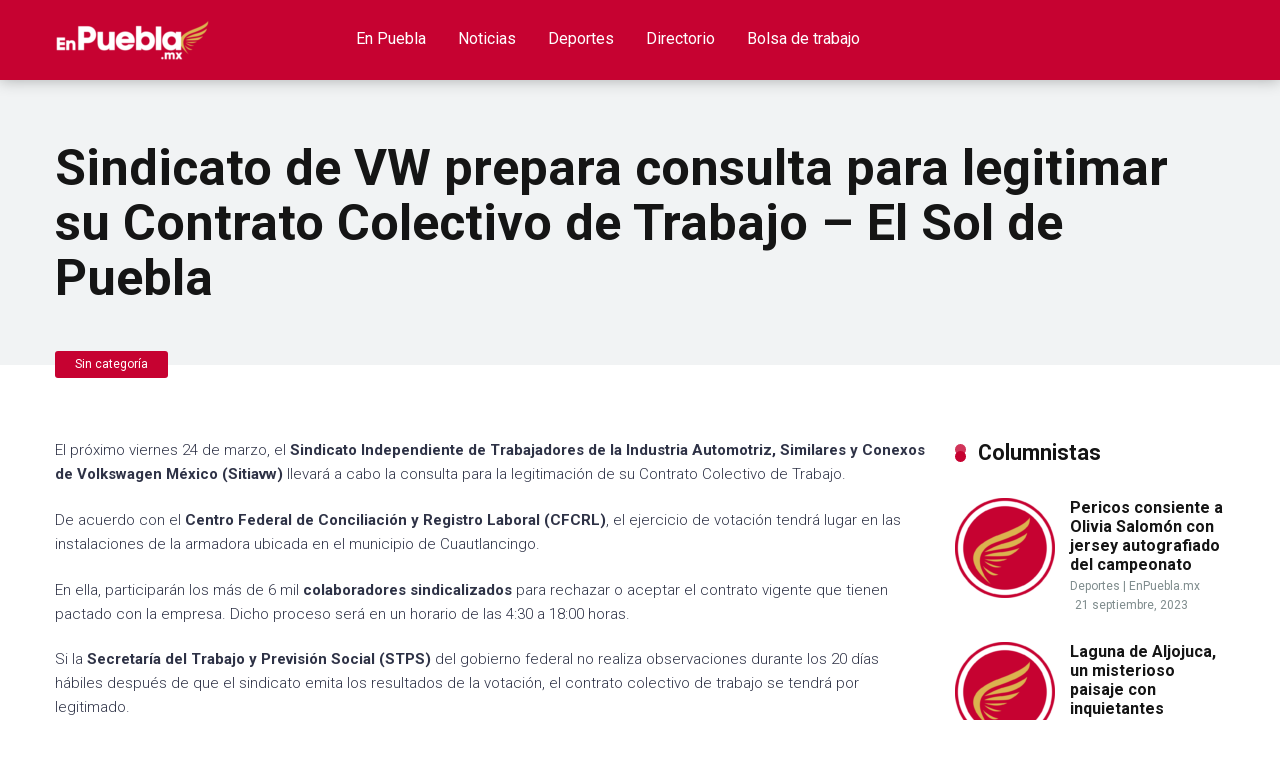

--- FILE ---
content_type: text/html; charset=UTF-8
request_url: https://enpuebla.mx/sin-categoria/sindicato-de-vw-prepara-consulta-para-legitimar-su-contrato-colectivo-de-trabajo-el-sol-de-puebla/
body_size: 17433
content:
<!DOCTYPE html>
<html dir="ltr" lang="es" prefix="og: https://ogp.me/ns#">

<head>
	<meta charset="UTF-8" />
	<meta http-equiv="X-UA-Compatible" content="IE=edge" />
	<meta name="viewport" id="viewport" content="width=device-width, initial-scale=1.0, maximum-scale=1.0, minimum-scale=1.0, user-scalable=no" />
	<title>Sindicato de VW prepara consulta para legitimar su Contrato Colectivo de Trabajo – El Sol de Puebla - En Puebla</title>
	<style>img:is([sizes="auto" i], [sizes^="auto," i]) { contain-intrinsic-size: 3000px 1500px }</style>
	
		<!-- All in One SEO 4.9.0 - aioseo.com -->
	<meta name="description" content="El próximo viernes 24 de marzo, el Sindicato Independiente de Trabajadores de la Industria Automotriz, Similares y Conexos de Volkswagen México (Sitiavw) llevará a cabo la consulta para la legitimación de su Contrato Colectivo de Trabajo.De acuerdo con el Centro Federal de Conciliación y Registro Laboral (CFCRL), el ejercicio de votación tendrá lugar en las" />
	<meta name="robots" content="max-image-preview:large" />
	<meta name="author" content="EnPuebla.mx"/>
	<link rel="canonical" href="https://enpuebla.mx/sin-categoria/sindicato-de-vw-prepara-consulta-para-legitimar-su-contrato-colectivo-de-trabajo-el-sol-de-puebla/" />
	<meta name="generator" content="All in One SEO (AIOSEO) 4.9.0" />
		<meta property="og:locale" content="es_MX" />
		<meta property="og:site_name" content="En Puebla" />
		<meta property="og:type" content="article" />
		<meta property="og:title" content="Sindicato de VW prepara consulta para legitimar su Contrato Colectivo de Trabajo – El Sol de Puebla - En Puebla" />
		<meta property="og:description" content="El próximo viernes 24 de marzo, el Sindicato Independiente de Trabajadores de la Industria Automotriz, Similares y Conexos de Volkswagen México (Sitiavw) llevará a cabo la consulta para la legitimación de su Contrato Colectivo de Trabajo.De acuerdo con el Centro Federal de Conciliación y Registro Laboral (CFCRL), el ejercicio de votación tendrá lugar en las" />
		<meta property="og:url" content="https://enpuebla.mx/sin-categoria/sindicato-de-vw-prepara-consulta-para-legitimar-su-contrato-colectivo-de-trabajo-el-sol-de-puebla/" />
		<meta property="fb:app_id" content="467469465346290" />
		<meta property="og:image" content="https://enpuebla.mx/wp-content/uploads/2022/09/screenshot.jpg" />
		<meta property="og:image:secure_url" content="https://enpuebla.mx/wp-content/uploads/2022/09/screenshot.jpg" />
		<meta property="og:image:width" content="700" />
		<meta property="og:image:height" content="547" />
		<meta property="article:published_time" content="2023-03-13T11:38:56+00:00" />
		<meta property="article:modified_time" content="2023-03-13T11:38:56+00:00" />
		<meta name="twitter:card" content="summary_large_image" />
		<meta name="twitter:title" content="Sindicato de VW prepara consulta para legitimar su Contrato Colectivo de Trabajo – El Sol de Puebla - En Puebla" />
		<meta name="twitter:description" content="El próximo viernes 24 de marzo, el Sindicato Independiente de Trabajadores de la Industria Automotriz, Similares y Conexos de Volkswagen México (Sitiavw) llevará a cabo la consulta para la legitimación de su Contrato Colectivo de Trabajo.De acuerdo con el Centro Federal de Conciliación y Registro Laboral (CFCRL), el ejercicio de votación tendrá lugar en las" />
		<meta name="twitter:image" content="https://enpuebla.mx/wp-content/uploads/2022/09/screenshot.jpg" />
		<script type="application/ld+json" class="aioseo-schema">
			{"@context":"https:\/\/schema.org","@graph":[{"@type":"BlogPosting","@id":"https:\/\/enpuebla.mx\/sin-categoria\/sindicato-de-vw-prepara-consulta-para-legitimar-su-contrato-colectivo-de-trabajo-el-sol-de-puebla\/#blogposting","name":"Sindicato de VW prepara consulta para legitimar su Contrato Colectivo de Trabajo \u2013 El Sol de Puebla - En Puebla","headline":"Sindicato de VW prepara consulta para legitimar su Contrato Colectivo de Trabajo &#8211; El Sol de Puebla","author":{"@id":"https:\/\/enpuebla.mx\/author\/enpueblaxm\/#author"},"publisher":{"@id":"https:\/\/enpuebla.mx\/#organization"},"image":{"@type":"ImageObject","url":"https:\/\/enpuebla.mx\/wp-content\/uploads\/2022\/02\/logo_bln.png","@id":"https:\/\/enpuebla.mx\/#articleImage","width":442,"height":114},"datePublished":"2023-03-13T05:38:56-06:00","dateModified":"2023-03-13T05:38:56-06:00","inLanguage":"es-MX","mainEntityOfPage":{"@id":"https:\/\/enpuebla.mx\/sin-categoria\/sindicato-de-vw-prepara-consulta-para-legitimar-su-contrato-colectivo-de-trabajo-el-sol-de-puebla\/#webpage"},"isPartOf":{"@id":"https:\/\/enpuebla.mx\/sin-categoria\/sindicato-de-vw-prepara-consulta-para-legitimar-su-contrato-colectivo-de-trabajo-el-sol-de-puebla\/#webpage"},"articleSection":"Sin categor\u00eda, Contrato, Reforma laboral, Volkswagen"},{"@type":"BreadcrumbList","@id":"https:\/\/enpuebla.mx\/sin-categoria\/sindicato-de-vw-prepara-consulta-para-legitimar-su-contrato-colectivo-de-trabajo-el-sol-de-puebla\/#breadcrumblist","itemListElement":[{"@type":"ListItem","@id":"https:\/\/enpuebla.mx#listItem","position":1,"name":"Inicio","item":"https:\/\/enpuebla.mx","nextItem":{"@type":"ListItem","@id":"https:\/\/enpuebla.mx\/sin-categoria\/#listItem","name":"Sin categor\u00eda"}},{"@type":"ListItem","@id":"https:\/\/enpuebla.mx\/sin-categoria\/#listItem","position":2,"name":"Sin categor\u00eda","item":"https:\/\/enpuebla.mx\/sin-categoria\/","nextItem":{"@type":"ListItem","@id":"https:\/\/enpuebla.mx\/sin-categoria\/sindicato-de-vw-prepara-consulta-para-legitimar-su-contrato-colectivo-de-trabajo-el-sol-de-puebla\/#listItem","name":"Sindicato de VW prepara consulta para legitimar su Contrato Colectivo de Trabajo &#8211; El Sol de Puebla"},"previousItem":{"@type":"ListItem","@id":"https:\/\/enpuebla.mx#listItem","name":"Inicio"}},{"@type":"ListItem","@id":"https:\/\/enpuebla.mx\/sin-categoria\/sindicato-de-vw-prepara-consulta-para-legitimar-su-contrato-colectivo-de-trabajo-el-sol-de-puebla\/#listItem","position":3,"name":"Sindicato de VW prepara consulta para legitimar su Contrato Colectivo de Trabajo &#8211; El Sol de Puebla","previousItem":{"@type":"ListItem","@id":"https:\/\/enpuebla.mx\/sin-categoria\/#listItem","name":"Sin categor\u00eda"}}]},{"@type":"Organization","@id":"https:\/\/enpuebla.mx\/#organization","name":"En Puebla","description":"En Puebla La ciudad hecha noticas","url":"https:\/\/enpuebla.mx\/","logo":{"@type":"ImageObject","url":"https:\/\/enpuebla.mx\/wp-content\/uploads\/2022\/02\/logo_bln.png","@id":"https:\/\/enpuebla.mx\/sin-categoria\/sindicato-de-vw-prepara-consulta-para-legitimar-su-contrato-colectivo-de-trabajo-el-sol-de-puebla\/#organizationLogo","width":442,"height":114},"image":{"@id":"https:\/\/enpuebla.mx\/sin-categoria\/sindicato-de-vw-prepara-consulta-para-legitimar-su-contrato-colectivo-de-trabajo-el-sol-de-puebla\/#organizationLogo"}},{"@type":"Person","@id":"https:\/\/enpuebla.mx\/author\/enpueblaxm\/#author","url":"https:\/\/enpuebla.mx\/author\/enpueblaxm\/","name":"EnPuebla.mx","image":{"@type":"ImageObject","@id":"https:\/\/enpuebla.mx\/sin-categoria\/sindicato-de-vw-prepara-consulta-para-legitimar-su-contrato-colectivo-de-trabajo-el-sol-de-puebla\/#authorImage","url":"https:\/\/enpuebla.mx\/wp-content\/uploads\/2022\/02\/cropped-favicon-100x100.png","width":96,"height":96,"caption":"EnPuebla.mx"}},{"@type":"WebPage","@id":"https:\/\/enpuebla.mx\/sin-categoria\/sindicato-de-vw-prepara-consulta-para-legitimar-su-contrato-colectivo-de-trabajo-el-sol-de-puebla\/#webpage","url":"https:\/\/enpuebla.mx\/sin-categoria\/sindicato-de-vw-prepara-consulta-para-legitimar-su-contrato-colectivo-de-trabajo-el-sol-de-puebla\/","name":"Sindicato de VW prepara consulta para legitimar su Contrato Colectivo de Trabajo \u2013 El Sol de Puebla - En Puebla","description":"El pr\u00f3ximo viernes 24 de marzo, el Sindicato Independiente de Trabajadores de la Industria Automotriz, Similares y Conexos de Volkswagen M\u00e9xico (Sitiavw) llevar\u00e1 a cabo la consulta para la legitimaci\u00f3n de su Contrato Colectivo de Trabajo.De acuerdo con el Centro Federal de Conciliaci\u00f3n y Registro Laboral (CFCRL), el ejercicio de votaci\u00f3n tendr\u00e1 lugar en las","inLanguage":"es-MX","isPartOf":{"@id":"https:\/\/enpuebla.mx\/#website"},"breadcrumb":{"@id":"https:\/\/enpuebla.mx\/sin-categoria\/sindicato-de-vw-prepara-consulta-para-legitimar-su-contrato-colectivo-de-trabajo-el-sol-de-puebla\/#breadcrumblist"},"author":{"@id":"https:\/\/enpuebla.mx\/author\/enpueblaxm\/#author"},"creator":{"@id":"https:\/\/enpuebla.mx\/author\/enpueblaxm\/#author"},"datePublished":"2023-03-13T05:38:56-06:00","dateModified":"2023-03-13T05:38:56-06:00"},{"@type":"WebSite","@id":"https:\/\/enpuebla.mx\/#website","url":"https:\/\/enpuebla.mx\/","name":"En Puebla","description":"En Puebla La ciudad hecha noticas","inLanguage":"es-MX","publisher":{"@id":"https:\/\/enpuebla.mx\/#organization"}}]}
		</script>
		<!-- All in One SEO -->

<link rel='dns-prefetch' href='//kit.fontawesome.com' />
<link rel='dns-prefetch' href='//fonts.googleapis.com' />
<link rel="alternate" type="application/rss+xml" title="En Puebla &raquo; Feed" href="https://enpuebla.mx/feed/" />
<link rel="alternate" type="application/rss+xml" title="En Puebla &raquo; RSS de los comentarios" href="https://enpuebla.mx/comments/feed/" />
<script type="text/javascript">
/* <![CDATA[ */
window._wpemojiSettings = {"baseUrl":"https:\/\/s.w.org\/images\/core\/emoji\/16.0.1\/72x72\/","ext":".png","svgUrl":"https:\/\/s.w.org\/images\/core\/emoji\/16.0.1\/svg\/","svgExt":".svg","source":{"concatemoji":"https:\/\/enpuebla.mx\/wp-includes\/js\/wp-emoji-release.min.js?ver=6.8.3"}};
/*! This file is auto-generated */
!function(s,n){var o,i,e;function c(e){try{var t={supportTests:e,timestamp:(new Date).valueOf()};sessionStorage.setItem(o,JSON.stringify(t))}catch(e){}}function p(e,t,n){e.clearRect(0,0,e.canvas.width,e.canvas.height),e.fillText(t,0,0);var t=new Uint32Array(e.getImageData(0,0,e.canvas.width,e.canvas.height).data),a=(e.clearRect(0,0,e.canvas.width,e.canvas.height),e.fillText(n,0,0),new Uint32Array(e.getImageData(0,0,e.canvas.width,e.canvas.height).data));return t.every(function(e,t){return e===a[t]})}function u(e,t){e.clearRect(0,0,e.canvas.width,e.canvas.height),e.fillText(t,0,0);for(var n=e.getImageData(16,16,1,1),a=0;a<n.data.length;a++)if(0!==n.data[a])return!1;return!0}function f(e,t,n,a){switch(t){case"flag":return n(e,"\ud83c\udff3\ufe0f\u200d\u26a7\ufe0f","\ud83c\udff3\ufe0f\u200b\u26a7\ufe0f")?!1:!n(e,"\ud83c\udde8\ud83c\uddf6","\ud83c\udde8\u200b\ud83c\uddf6")&&!n(e,"\ud83c\udff4\udb40\udc67\udb40\udc62\udb40\udc65\udb40\udc6e\udb40\udc67\udb40\udc7f","\ud83c\udff4\u200b\udb40\udc67\u200b\udb40\udc62\u200b\udb40\udc65\u200b\udb40\udc6e\u200b\udb40\udc67\u200b\udb40\udc7f");case"emoji":return!a(e,"\ud83e\udedf")}return!1}function g(e,t,n,a){var r="undefined"!=typeof WorkerGlobalScope&&self instanceof WorkerGlobalScope?new OffscreenCanvas(300,150):s.createElement("canvas"),o=r.getContext("2d",{willReadFrequently:!0}),i=(o.textBaseline="top",o.font="600 32px Arial",{});return e.forEach(function(e){i[e]=t(o,e,n,a)}),i}function t(e){var t=s.createElement("script");t.src=e,t.defer=!0,s.head.appendChild(t)}"undefined"!=typeof Promise&&(o="wpEmojiSettingsSupports",i=["flag","emoji"],n.supports={everything:!0,everythingExceptFlag:!0},e=new Promise(function(e){s.addEventListener("DOMContentLoaded",e,{once:!0})}),new Promise(function(t){var n=function(){try{var e=JSON.parse(sessionStorage.getItem(o));if("object"==typeof e&&"number"==typeof e.timestamp&&(new Date).valueOf()<e.timestamp+604800&&"object"==typeof e.supportTests)return e.supportTests}catch(e){}return null}();if(!n){if("undefined"!=typeof Worker&&"undefined"!=typeof OffscreenCanvas&&"undefined"!=typeof URL&&URL.createObjectURL&&"undefined"!=typeof Blob)try{var e="postMessage("+g.toString()+"("+[JSON.stringify(i),f.toString(),p.toString(),u.toString()].join(",")+"));",a=new Blob([e],{type:"text/javascript"}),r=new Worker(URL.createObjectURL(a),{name:"wpTestEmojiSupports"});return void(r.onmessage=function(e){c(n=e.data),r.terminate(),t(n)})}catch(e){}c(n=g(i,f,p,u))}t(n)}).then(function(e){for(var t in e)n.supports[t]=e[t],n.supports.everything=n.supports.everything&&n.supports[t],"flag"!==t&&(n.supports.everythingExceptFlag=n.supports.everythingExceptFlag&&n.supports[t]);n.supports.everythingExceptFlag=n.supports.everythingExceptFlag&&!n.supports.flag,n.DOMReady=!1,n.readyCallback=function(){n.DOMReady=!0}}).then(function(){return e}).then(function(){var e;n.supports.everything||(n.readyCallback(),(e=n.source||{}).concatemoji?t(e.concatemoji):e.wpemoji&&e.twemoji&&(t(e.twemoji),t(e.wpemoji)))}))}((window,document),window._wpemojiSettings);
/* ]]> */
</script>
<style id='wp-emoji-styles-inline-css' type='text/css'>

	img.wp-smiley, img.emoji {
		display: inline !important;
		border: none !important;
		box-shadow: none !important;
		height: 1em !important;
		width: 1em !important;
		margin: 0 0.07em !important;
		vertical-align: -0.1em !important;
		background: none !important;
		padding: 0 !important;
	}
</style>
<link rel='stylesheet' id='wp-block-library-css' href='https://enpuebla.mx/wp-includes/css/dist/block-library/style.min.css?ver=6.8.3' type='text/css' media='all' />
<style id='classic-theme-styles-inline-css' type='text/css'>
/*! This file is auto-generated */
.wp-block-button__link{color:#fff;background-color:#32373c;border-radius:9999px;box-shadow:none;text-decoration:none;padding:calc(.667em + 2px) calc(1.333em + 2px);font-size:1.125em}.wp-block-file__button{background:#32373c;color:#fff;text-decoration:none}
</style>
<link rel='stylesheet' id='aioseo/css/src/vue/standalone/blocks/table-of-contents/global.scss-css' href='https://enpuebla.mx/wp-content/plugins/all-in-one-seo-pack/dist/Lite/assets/css/table-of-contents/global.e90f6d47.css?ver=4.9.0' type='text/css' media='all' />
<style id='global-styles-inline-css' type='text/css'>
:root{--wp--preset--aspect-ratio--square: 1;--wp--preset--aspect-ratio--4-3: 4/3;--wp--preset--aspect-ratio--3-4: 3/4;--wp--preset--aspect-ratio--3-2: 3/2;--wp--preset--aspect-ratio--2-3: 2/3;--wp--preset--aspect-ratio--16-9: 16/9;--wp--preset--aspect-ratio--9-16: 9/16;--wp--preset--color--black: #000000;--wp--preset--color--cyan-bluish-gray: #abb8c3;--wp--preset--color--white: #ffffff;--wp--preset--color--pale-pink: #f78da7;--wp--preset--color--vivid-red: #cf2e2e;--wp--preset--color--luminous-vivid-orange: #ff6900;--wp--preset--color--luminous-vivid-amber: #fcb900;--wp--preset--color--light-green-cyan: #7bdcb5;--wp--preset--color--vivid-green-cyan: #00d084;--wp--preset--color--pale-cyan-blue: #8ed1fc;--wp--preset--color--vivid-cyan-blue: #0693e3;--wp--preset--color--vivid-purple: #9b51e0;--wp--preset--color--mercury-main: #c60231;--wp--preset--color--mercury-second: #c60231;--wp--preset--color--mercury-white: #fff;--wp--preset--color--mercury-gray: #263238;--wp--preset--color--mercury-emerald: #2edd6c;--wp--preset--color--mercury-alizarin: #e74c3c;--wp--preset--color--mercury-wisteria: #8e44ad;--wp--preset--color--mercury-peter-river: #3498db;--wp--preset--color--mercury-clouds: #ecf0f1;--wp--preset--gradient--vivid-cyan-blue-to-vivid-purple: linear-gradient(135deg,rgba(6,147,227,1) 0%,rgb(155,81,224) 100%);--wp--preset--gradient--light-green-cyan-to-vivid-green-cyan: linear-gradient(135deg,rgb(122,220,180) 0%,rgb(0,208,130) 100%);--wp--preset--gradient--luminous-vivid-amber-to-luminous-vivid-orange: linear-gradient(135deg,rgba(252,185,0,1) 0%,rgba(255,105,0,1) 100%);--wp--preset--gradient--luminous-vivid-orange-to-vivid-red: linear-gradient(135deg,rgba(255,105,0,1) 0%,rgb(207,46,46) 100%);--wp--preset--gradient--very-light-gray-to-cyan-bluish-gray: linear-gradient(135deg,rgb(238,238,238) 0%,rgb(169,184,195) 100%);--wp--preset--gradient--cool-to-warm-spectrum: linear-gradient(135deg,rgb(74,234,220) 0%,rgb(151,120,209) 20%,rgb(207,42,186) 40%,rgb(238,44,130) 60%,rgb(251,105,98) 80%,rgb(254,248,76) 100%);--wp--preset--gradient--blush-light-purple: linear-gradient(135deg,rgb(255,206,236) 0%,rgb(152,150,240) 100%);--wp--preset--gradient--blush-bordeaux: linear-gradient(135deg,rgb(254,205,165) 0%,rgb(254,45,45) 50%,rgb(107,0,62) 100%);--wp--preset--gradient--luminous-dusk: linear-gradient(135deg,rgb(255,203,112) 0%,rgb(199,81,192) 50%,rgb(65,88,208) 100%);--wp--preset--gradient--pale-ocean: linear-gradient(135deg,rgb(255,245,203) 0%,rgb(182,227,212) 50%,rgb(51,167,181) 100%);--wp--preset--gradient--electric-grass: linear-gradient(135deg,rgb(202,248,128) 0%,rgb(113,206,126) 100%);--wp--preset--gradient--midnight: linear-gradient(135deg,rgb(2,3,129) 0%,rgb(40,116,252) 100%);--wp--preset--font-size--small: 13px;--wp--preset--font-size--medium: 20px;--wp--preset--font-size--large: 36px;--wp--preset--font-size--x-large: 42px;--wp--preset--spacing--20: 0.44rem;--wp--preset--spacing--30: 0.67rem;--wp--preset--spacing--40: 1rem;--wp--preset--spacing--50: 1.5rem;--wp--preset--spacing--60: 2.25rem;--wp--preset--spacing--70: 3.38rem;--wp--preset--spacing--80: 5.06rem;--wp--preset--shadow--natural: 6px 6px 9px rgba(0, 0, 0, 0.2);--wp--preset--shadow--deep: 12px 12px 50px rgba(0, 0, 0, 0.4);--wp--preset--shadow--sharp: 6px 6px 0px rgba(0, 0, 0, 0.2);--wp--preset--shadow--outlined: 6px 6px 0px -3px rgba(255, 255, 255, 1), 6px 6px rgba(0, 0, 0, 1);--wp--preset--shadow--crisp: 6px 6px 0px rgba(0, 0, 0, 1);}:where(.is-layout-flex){gap: 0.5em;}:where(.is-layout-grid){gap: 0.5em;}body .is-layout-flex{display: flex;}.is-layout-flex{flex-wrap: wrap;align-items: center;}.is-layout-flex > :is(*, div){margin: 0;}body .is-layout-grid{display: grid;}.is-layout-grid > :is(*, div){margin: 0;}:where(.wp-block-columns.is-layout-flex){gap: 2em;}:where(.wp-block-columns.is-layout-grid){gap: 2em;}:where(.wp-block-post-template.is-layout-flex){gap: 1.25em;}:where(.wp-block-post-template.is-layout-grid){gap: 1.25em;}.has-black-color{color: var(--wp--preset--color--black) !important;}.has-cyan-bluish-gray-color{color: var(--wp--preset--color--cyan-bluish-gray) !important;}.has-white-color{color: var(--wp--preset--color--white) !important;}.has-pale-pink-color{color: var(--wp--preset--color--pale-pink) !important;}.has-vivid-red-color{color: var(--wp--preset--color--vivid-red) !important;}.has-luminous-vivid-orange-color{color: var(--wp--preset--color--luminous-vivid-orange) !important;}.has-luminous-vivid-amber-color{color: var(--wp--preset--color--luminous-vivid-amber) !important;}.has-light-green-cyan-color{color: var(--wp--preset--color--light-green-cyan) !important;}.has-vivid-green-cyan-color{color: var(--wp--preset--color--vivid-green-cyan) !important;}.has-pale-cyan-blue-color{color: var(--wp--preset--color--pale-cyan-blue) !important;}.has-vivid-cyan-blue-color{color: var(--wp--preset--color--vivid-cyan-blue) !important;}.has-vivid-purple-color{color: var(--wp--preset--color--vivid-purple) !important;}.has-black-background-color{background-color: var(--wp--preset--color--black) !important;}.has-cyan-bluish-gray-background-color{background-color: var(--wp--preset--color--cyan-bluish-gray) !important;}.has-white-background-color{background-color: var(--wp--preset--color--white) !important;}.has-pale-pink-background-color{background-color: var(--wp--preset--color--pale-pink) !important;}.has-vivid-red-background-color{background-color: var(--wp--preset--color--vivid-red) !important;}.has-luminous-vivid-orange-background-color{background-color: var(--wp--preset--color--luminous-vivid-orange) !important;}.has-luminous-vivid-amber-background-color{background-color: var(--wp--preset--color--luminous-vivid-amber) !important;}.has-light-green-cyan-background-color{background-color: var(--wp--preset--color--light-green-cyan) !important;}.has-vivid-green-cyan-background-color{background-color: var(--wp--preset--color--vivid-green-cyan) !important;}.has-pale-cyan-blue-background-color{background-color: var(--wp--preset--color--pale-cyan-blue) !important;}.has-vivid-cyan-blue-background-color{background-color: var(--wp--preset--color--vivid-cyan-blue) !important;}.has-vivid-purple-background-color{background-color: var(--wp--preset--color--vivid-purple) !important;}.has-black-border-color{border-color: var(--wp--preset--color--black) !important;}.has-cyan-bluish-gray-border-color{border-color: var(--wp--preset--color--cyan-bluish-gray) !important;}.has-white-border-color{border-color: var(--wp--preset--color--white) !important;}.has-pale-pink-border-color{border-color: var(--wp--preset--color--pale-pink) !important;}.has-vivid-red-border-color{border-color: var(--wp--preset--color--vivid-red) !important;}.has-luminous-vivid-orange-border-color{border-color: var(--wp--preset--color--luminous-vivid-orange) !important;}.has-luminous-vivid-amber-border-color{border-color: var(--wp--preset--color--luminous-vivid-amber) !important;}.has-light-green-cyan-border-color{border-color: var(--wp--preset--color--light-green-cyan) !important;}.has-vivid-green-cyan-border-color{border-color: var(--wp--preset--color--vivid-green-cyan) !important;}.has-pale-cyan-blue-border-color{border-color: var(--wp--preset--color--pale-cyan-blue) !important;}.has-vivid-cyan-blue-border-color{border-color: var(--wp--preset--color--vivid-cyan-blue) !important;}.has-vivid-purple-border-color{border-color: var(--wp--preset--color--vivid-purple) !important;}.has-vivid-cyan-blue-to-vivid-purple-gradient-background{background: var(--wp--preset--gradient--vivid-cyan-blue-to-vivid-purple) !important;}.has-light-green-cyan-to-vivid-green-cyan-gradient-background{background: var(--wp--preset--gradient--light-green-cyan-to-vivid-green-cyan) !important;}.has-luminous-vivid-amber-to-luminous-vivid-orange-gradient-background{background: var(--wp--preset--gradient--luminous-vivid-amber-to-luminous-vivid-orange) !important;}.has-luminous-vivid-orange-to-vivid-red-gradient-background{background: var(--wp--preset--gradient--luminous-vivid-orange-to-vivid-red) !important;}.has-very-light-gray-to-cyan-bluish-gray-gradient-background{background: var(--wp--preset--gradient--very-light-gray-to-cyan-bluish-gray) !important;}.has-cool-to-warm-spectrum-gradient-background{background: var(--wp--preset--gradient--cool-to-warm-spectrum) !important;}.has-blush-light-purple-gradient-background{background: var(--wp--preset--gradient--blush-light-purple) !important;}.has-blush-bordeaux-gradient-background{background: var(--wp--preset--gradient--blush-bordeaux) !important;}.has-luminous-dusk-gradient-background{background: var(--wp--preset--gradient--luminous-dusk) !important;}.has-pale-ocean-gradient-background{background: var(--wp--preset--gradient--pale-ocean) !important;}.has-electric-grass-gradient-background{background: var(--wp--preset--gradient--electric-grass) !important;}.has-midnight-gradient-background{background: var(--wp--preset--gradient--midnight) !important;}.has-small-font-size{font-size: var(--wp--preset--font-size--small) !important;}.has-medium-font-size{font-size: var(--wp--preset--font-size--medium) !important;}.has-large-font-size{font-size: var(--wp--preset--font-size--large) !important;}.has-x-large-font-size{font-size: var(--wp--preset--font-size--x-large) !important;}
:where(.wp-block-post-template.is-layout-flex){gap: 1.25em;}:where(.wp-block-post-template.is-layout-grid){gap: 1.25em;}
:where(.wp-block-columns.is-layout-flex){gap: 2em;}:where(.wp-block-columns.is-layout-grid){gap: 2em;}
:root :where(.wp-block-pullquote){font-size: 1.5em;line-height: 1.6;}
</style>
<link rel='stylesheet' id='aces-style-css' href='https://enpuebla.mx/wp-content/plugins/aces/css/aces-style.css?ver=2.6.1' type='text/css' media='all' />
<link rel='stylesheet' id='aces-media-css' href='https://enpuebla.mx/wp-content/plugins/aces/css/aces-media.css?ver=2.6.1' type='text/css' media='all' />
<link rel='stylesheet' id='mercury-googlefonts-css' href='//fonts.googleapis.com/css2?family=Roboto:wght@300;400;700;900&#038;display=swap' type='text/css' media='all' />
<link rel='stylesheet' id='owl-carousel-css' href='https://enpuebla.mx/wp-content/themes/mercury/css/owl.carousel.min.css?ver=2.3.4' type='text/css' media='all' />
<link rel='stylesheet' id='owl-carousel-animate-css' href='https://enpuebla.mx/wp-content/themes/mercury/css/animate.css?ver=2.3.4' type='text/css' media='all' />
<link rel='stylesheet' id='mercury-style-css' href='https://enpuebla.mx/wp-content/themes/EnPueblaMx/style.css?ver=3.8.2' type='text/css' media='all' />
<style id='mercury-style-inline-css' type='text/css'>


/* Main Color */

.has-mercury-main-color,
.home-page .textwidget a:hover,
.space-header-2-top-soc a:hover,
.space-header-menu ul.main-menu li a:hover,
.space-header-menu ul.main-menu li:hover a,
.space-header-2-nav ul.main-menu li a:hover,
.space-header-2-nav ul.main-menu li:hover a,
.space-page-content a:hover,
.space-pros-cons ul li a:hover,
.space-pros-cons ol li a:hover,
.space-companies-2-archive-item-desc a:hover,
.space-organizations-3-archive-item-terms-ins a:hover,
.space-organizations-7-archive-item-terms a:hover,
.space-organizations-8-archive-item-terms a:hover,
.space-comments-form-box p.comment-notes span.required,
form.comment-form p.comment-notes span.required {
	color: #c60231;
}

input[type="submit"],
.has-mercury-main-background-color,
.space-block-title span:after,
.space-widget-title span:after,
.space-companies-archive-item-button a,
.space-companies-sidebar-item-button a,
.space-organizations-3-archive-item-count,
.space-units-archive-item-button a,
.space-units-sidebar-item-button a,
.space-aces-single-offer-info-button-ins a,
.space-offers-archive-item-button a,
.home-page .widget_mc4wp_form_widget .space-widget-title::after,
.space-content-section .widget_mc4wp_form_widget .space-widget-title::after {
	background-color: #c60231;
}

.space-header-menu ul.main-menu li a:hover,
.space-header-menu ul.main-menu li:hover a,
.space-header-2-nav ul.main-menu li a:hover,
.space-header-2-nav ul.main-menu li:hover a {
	border-bottom: 2px solid #c60231;
}
.space-header-2-top-soc a:hover {
	border: 1px solid #c60231;
}
.space-companies-archive-item-button a:hover,
.space-units-archive-item-button a:hover,
.space-offers-archive-item-button a:hover,
.space-aces-single-offer-info-button-ins a:hover {
    box-shadow: 0px 8px 30px 0px rgba(198,2,49, 0.60) !important;
}

/* Second Color */

.has-mercury-second-color,
.space-page-content a,
.space-pros-cons ul li a,
.space-pros-cons ol li a,
.space-page-content ul li:before,
.home-page .textwidget ul li:before,
.space-widget ul li a:hover,
.home-page .textwidget a,
#recentcomments li a:hover,
#recentcomments li span.comment-author-link a:hover,
h3.comment-reply-title small a,
.space-companies-sidebar-2-item-desc a,
.space-companies-sidebar-item-title p a,
.space-companies-archive-item-short-desc a,
.space-companies-2-archive-item-desc a,
.space-organizations-3-archive-item-terms-ins a,
.space-organizations-7-archive-item-terms a,
.space-organizations-8-archive-item-terms a,
.space-organization-content-info a,
.space-organization-style-2-calltoaction-text-ins a,
.space-organization-details-item-title span,
.space-organization-style-2-ratings-all-item-value i,
.space-organization-style-2-calltoaction-text-ins a,
.space-organization-content-short-desc a,
.space-organization-header-short-desc a,
.space-organization-content-rating-stars i,
.space-organization-content-rating-overall .star-rating .star,
.space-companies-archive-item-rating .star-rating .star,
.space-organization-content-logo-stars i,
.space-organization-content-logo-stars .star-rating .star,
.space-companies-2-archive-item-rating .star-rating .star,
.space-organizations-3-archive-item-rating-box .star-rating .star,
.space-organizations-4-archive-item-title .star-rating .star,
.space-companies-sidebar-2-item-rating .star-rating .star,
.space-comments-list-item-date a.comment-reply-link,
.space-categories-list-box ul li a,
.space-news-10-item-category a,
.small .space-news-11-item-category a,
#scrolltop,
.widget_mc4wp_form_widget .mc4wp-response a,
.space-header-height.dark .space-header-menu ul.main-menu li a:hover,
.space-header-height.dark .space-header-menu ul.main-menu li:hover a,
.space-header-2-height.dark .space-header-2-nav ul.main-menu li a:hover,
.space-header-2-height.dark .space-header-2-nav ul.main-menu li:hover a,
.space-header-2-height.dark .space-header-2-top-soc a:hover,
.space-organization-header-logo-rating i {
	color: #c60231;
}

.space-title-box-category a,
.has-mercury-second-background-color,
.space-organization-details-item-links a:hover,
.space-news-2-small-item-img-category a,
.space-news-2-item-big-box-category span,
.space-block-title span:before,
.space-widget-title span:before,
.space-news-4-item.small-news-block .space-news-4-item-img-category a,
.space-news-4-item.big-news-block .space-news-4-item-top-category span,
.space-news-6-item-top-category span,
.space-news-7-item-category span,
.space-news-3-item-img-category a,
.space-news-8-item-title-category span,
.space-news-9-item-info-category span,
.space-archive-loop-item-img-category a,
.space-organizations-3-archive-item:first-child .space-organizations-3-archive-item-count,
.space-single-offer.space-dark-style .space-aces-single-offer-info-button-ins a,
.space-offers-archive-item.space-dark-style .space-offers-archive-item-button a,
nav.pagination a,
nav.comments-pagination a,
nav.pagination-post a span.page-number,
.widget_tag_cloud a,
.space-footer-top-age span.age-limit,
.space-footer-top-soc a:hover,
.home-page .widget_mc4wp_form_widget .mc4wp-form-fields .space-subscribe-filds button,
.space-content-section .widget_mc4wp_form_widget .mc4wp-form-fields .space-subscribe-filds button {
	background-color: #c60231;
}

.space-footer-top-soc a:hover,
.space-header-2-height.dark .space-header-2-top-soc a:hover,
.space-categories-list-box ul li a {
	border: 1px solid #c60231;
}

.space-header-height.dark .space-header-menu ul.main-menu li a:hover,
.space-header-height.dark .space-header-menu ul.main-menu li:hover a,
.space-header-2-height.dark .space-header-2-nav ul.main-menu li a:hover,
.space-header-2-height.dark .space-header-2-nav ul.main-menu li:hover a {
	border-bottom: 2px solid #c60231;
}

.space-offers-archive-item.space-dark-style .space-offers-archive-item-button a:hover,
.space-single-offer.space-dark-style .space-aces-single-offer-info-button-ins a:hover {
    box-shadow: 0px 8px 30px 0px rgba(198,2,49, 0.60) !important;
}

/* Stars Color */

.star,
.fa-star {
	color: #ffd32a!important;
}

.space-rating-star-background {
	background-color: #ffd32a;
}

/* Custom header layout colors */

/* --- Header #1 Style --- */

.space-header-height .space-header-wrap {
	background-color: #c60231;
}
.space-header-height .space-header-top,
.space-header-height .space-header-logo-ins:after {
	background-color: #c60231;
}
.space-header-height .space-header-top-soc a,
.space-header-height .space-header-top-menu ul li a {
	color: #dbb34f;
}
.space-header-height .space-header-top-soc a:hover ,
.space-header-height .space-header-top-menu ul li a:hover {
	color: #ffffff;
}
.space-header-height .space-header-logo a {
	color: #ffffff;
}
.space-header-height .space-header-logo span {
	color: #2f7694;
}
.space-header-height .space-header-menu ul.main-menu li,
.space-header-height .space-header-menu ul.main-menu li a,
.space-header-height .space-header-search {
	color: #ffffff;
}
.space-header-height .space-mobile-menu-icon div {
	background-color: #ffffff;
}
.space-header-height .space-header-menu ul.main-menu li a:hover,
.space-header-height .space-header-menu ul.main-menu li:hover a {
	color: #dbb34f;
	border-bottom: 2px solid #dbb34f;
}

.space-header-height .space-header-menu ul.main-menu li ul.sub-menu {
	background-color: #c60231;
}

.space-header-height .space-header-menu ul.main-menu li ul.sub-menu li.menu-item-has-children:after,
.space-header-height .space-header-menu ul.main-menu li ul.sub-menu li a {
	color: #ffffff;
	border-bottom: 1px solid transparent;
}
.space-header-height .space-header-menu ul.main-menu li ul.sub-menu li a:hover {
	border-bottom: 1px solid transparent;
	color: #dbb34f;
	text-decoration: none;
}

/* --- Header #2 Style --- */

.space-header-2-height .space-header-2-wrap,
.space-header-2-height .space-header-2-wrap.fixed .space-header-2-nav {
	background-color: #c60231;
}
.space-header-2-height .space-header-2-top-ins {
	border-bottom: 1px solid #c60231;
}
.space-header-2-height .space-header-2-top-soc a,
.space-header-2-height .space-header-search {
	color: #dbb34f;
}
.space-header-2-height .space-header-2-top-soc a {
	border: 1px solid #dbb34f;
}
.space-header-2-height .space-mobile-menu-icon div {
	background-color: #dbb34f;
}
.space-header-2-height .space-header-2-top-soc a:hover {
	color: #ffffff;
	border: 1px solid #ffffff;
}
.space-header-2-height .space-header-2-top-logo a {
	color: #ffffff;
}
.space-header-2-height .space-header-2-top-logo span {
	color: #2f7694;
}
.space-header-2-height .space-header-2-nav ul.main-menu li,
.space-header-2-height .space-header-2-nav ul.main-menu li a {
	color: #ffffff;
}
.space-header-2-height .space-header-2-nav ul.main-menu li a:hover,
.space-header-2-height .space-header-2-nav ul.main-menu li:hover a {
	color: #dbb34f;
	border-bottom: 2px solid #dbb34f;
}
.space-header-2-height .space-header-2-nav ul.main-menu li ul.sub-menu {
	background-color: #c60231;
}
.space-header-2-height .space-header-2-nav ul.main-menu li ul.sub-menu li a,
.space-header-2-height .space-header-2-nav ul.main-menu li ul.sub-menu li.menu-item-has-children:after {
	color: #ffffff;
	border-bottom: 1px solid transparent;
}
.space-header-2-height .space-header-2-nav ul.main-menu li ul.sub-menu li a:hover {
	border-bottom: 1px solid transparent;
	color: #dbb34f;
	text-decoration: none;
}

/* --- Mobile Menu Style --- */

.space-mobile-menu .space-mobile-menu-block {
	background-color: #c60231;
}
.space-mobile-menu .space-mobile-menu-copy {
	border-top: 1px solid #c60231;
}
.space-mobile-menu .space-mobile-menu-copy {
	color: #dbb34f;
}
.space-mobile-menu .space-mobile-menu-copy a {
	color: #dbb34f;
}
.space-mobile-menu .space-mobile-menu-copy a:hover {
	color: #ffffff;
}
.space-mobile-menu .space-mobile-menu-header a {
	color: #ffffff;
}
.space-mobile-menu .space-mobile-menu-header span {
	color: #2f7694;
}
.space-mobile-menu .space-mobile-menu-list ul li {
	color: #ffffff;
}
.space-mobile-menu .space-mobile-menu-list ul li a {
	color: #ffffff;
}
.space-mobile-menu .space-close-icon .to-right,
.space-mobile-menu .space-close-icon .to-left {
	background-color: #ffffff;
}

/* --- New - Label for the main menu items --- */

ul.main-menu > li.new > a:before,
.space-mobile-menu-list > ul > li.new:before {
	content: "New";
    color: #0edd98;
    background-color: #033954;
}

/* --- Best - Label for the main menu items --- */

ul.main-menu > li.best > a:before,
.space-mobile-menu-list > ul > li.best:before {
	content: "Best";
    color: #12cbc4;
    background-color: #033954;
}

/* --- Top - Label for the main menu items --- */

ul.main-menu > li.top > a:before,
.space-mobile-menu-list > ul > li.top:before {
	content: "Top";
    color: #ffc312;
    background-color: #033954;
}

/* --- Fair - Label for the main menu items --- */

ul.main-menu > li.fair > a:before,
.space-mobile-menu-list > ul > li.fair:before {
	content: "Fair";
    color: #d980fa;
    background-color: #033954;
}

/* Play Now - The button color */

.space-organization-content-button a,
.space-unit-content-button a,
.space-organizations-3-archive-item-button-ins a,
.space-organizations-4-archive-item-button-two-ins a,
.space-shortcode-wrap .space-organizations-3-archive-item-button-ins a,
.space-shortcode-wrap .space-organizations-4-archive-item-button-two-ins a {
    color: #ffffff !important;
    background-color: #0edd98 !important;
}

.space-organization-content-button a:hover,
.space-unit-content-button a:hover,
.space-organizations-3-archive-item-button-ins a:hover,
.space-organizations-4-archive-item-button-two-ins a:hover {
    box-shadow: 0px 0px 15px 0px rgba(14,221,152, 0.55) !important;
}

.space-organization-header-button a.space-style-2-button,
.space-organization-style-2-calltoaction-button-ins a.space-calltoaction-button,
.space-style-3-organization-header-button a.space-style-3-button,
.space-organizations-7-archive-item-button-two a,
.space-organizations-8-archive-item-button-two a,
.space-organization-float-bar-button-wrap a {
    color: #ffffff !important;
    background-color: #0edd98 !important;
    box-shadow: 0px 5px 15px 0px rgba(14,221,152, 0.55) !important;
}
.space-organization-header-button a.space-style-2-button:hover,
.space-organization-style-2-calltoaction-button-ins a.space-calltoaction-button:hover,
.space-style-3-organization-header-button a.space-style-3-button:hover,
.space-organizations-7-archive-item-button-two a:hover,
.space-organizations-8-archive-item-button-two a:hover,
.space-organization-float-bar-button-wrap a:hover {
    box-shadow: 0px 5px 15px 0px rgba(14,221,152, 0) !important;
}

.space-organizations-5-archive-item-button1 a,
.space-organizations-6-archive-item-button1 a,
.space-units-2-archive-item-button1 a,
.space-units-3-archive-item-button1 a {
    color: #ffffff !important;
    background-color: #0edd98 !important;
    box-shadow: 0px 10px 15px 0px rgba(14,221,152, 0.5) !important;
}
.space-organizations-5-archive-item-button1 a:hover,
.space-organizations-6-archive-item-button1 a:hover,
.space-units-2-archive-item-button1 a:hover,
.space-units-3-archive-item-button1 a:hover {
    box-shadow: 0px 10px 15px 0px rgba(14,221,152, 0) !important;
}

/* Read Review - The button color */

.space-organizations-3-archive-item-button-ins a:last-child,
.space-organizations-4-archive-item-button-one-ins a,
.space-shortcode-wrap .space-organizations-4-archive-item-button-one-ins a {
    color: #ffffff !important;
    background-color: #b2bec3 !important;
}

.space-organizations-3-archive-item-button-ins a:last-child:hover,
.space-organizations-4-archive-item-button-one-ins a:hover {
    box-shadow: 0px 0px 15px 0px rgba(178,190,195, 0.55) !important;
}
</style>
<link rel='stylesheet' id='mercury-media-css' href='https://enpuebla.mx/wp-content/themes/mercury/css/media.css?ver=3.8.2' type='text/css' media='all' />
<script type="text/javascript" src="https://enpuebla.mx/wp-includes/js/jquery/jquery.min.js?ver=3.7.1" id="jquery-core-js"></script>
<script type="text/javascript" src="https://enpuebla.mx/wp-includes/js/jquery/jquery-migrate.min.js?ver=3.4.1" id="jquery-migrate-js"></script>
<link rel="https://api.w.org/" href="https://enpuebla.mx/wp-json/" /><link rel="alternate" title="JSON" type="application/json" href="https://enpuebla.mx/wp-json/wp/v2/posts/6645" /><link rel="EditURI" type="application/rsd+xml" title="RSD" href="https://enpuebla.mx/xmlrpc.php?rsd" />
<meta name="generator" content="WordPress 6.8.3" />
<link rel='shortlink' href='https://enpuebla.mx/?p=6645' />
<link rel="alternate" title="oEmbed (JSON)" type="application/json+oembed" href="https://enpuebla.mx/wp-json/oembed/1.0/embed?url=https%3A%2F%2Fenpuebla.mx%2Fsin-categoria%2Fsindicato-de-vw-prepara-consulta-para-legitimar-su-contrato-colectivo-de-trabajo-el-sol-de-puebla%2F" />
<link rel="alternate" title="oEmbed (XML)" type="text/xml+oembed" href="https://enpuebla.mx/wp-json/oembed/1.0/embed?url=https%3A%2F%2Fenpuebla.mx%2Fsin-categoria%2Fsindicato-de-vw-prepara-consulta-para-legitimar-su-contrato-colectivo-de-trabajo-el-sol-de-puebla%2F&#038;format=xml" />
<meta name="theme-color" content="#c60231" />
<meta name="msapplication-navbutton-color" content="#c60231" /> 
<meta name="apple-mobile-web-app-status-bar-style" content="#c60231" />
<link rel="icon" href="https://enpuebla.mx/wp-content/uploads/2022/02/cropped-favicon-32x32.png" sizes="32x32" />
<link rel="icon" href="https://enpuebla.mx/wp-content/uploads/2022/02/cropped-favicon-192x192.png" sizes="192x192" />
<link rel="apple-touch-icon" href="https://enpuebla.mx/wp-content/uploads/2022/02/cropped-favicon-180x180.png" />
<meta name="msapplication-TileImage" content="https://enpuebla.mx/wp-content/uploads/2022/02/cropped-favicon-270x270.png" />
		<style type="text/css" id="wp-custom-css">
			span.gd-badge.border-0.badge.ab-top-right.mt-1.mr-1 {
    display: none;
}

.space-page-content a,
.space-page-content a:hover,
.geodir_post_meta a,
.geodir_post_meta a:hover {
    text-decoration: none;
}

.bsui .gd-main-overall-rating .badge {
	font-weight: 500;
	font-size: 80%;
	padding: 10px 20px;
}

.geodir_post_meta span:not(:first-of-type) {
    color: #c60231;
}

.fa-star,
.gd-rating-foreground .fa-star{
	color: inherit !important;
}

.bsui .iconbox.iconsmall {
	width: 30px;
	height: 30px;
	line-height: 30px;
	font-size: .8rem;
}

.bsui .mx-n2{
	margin-left: 0px !important;
	margin-right: 0px !important;
}

.bsui .geodir-field-post_content {
	padding: 0.75rem 0.5rem !important;
}

/* .carousel-item img {
	border-bottom-right-radius: 0px !important;
	border-bottom-left-radius: 0px !important;
} */

.bsui .input-group-prepend {
	margin-left: 3px;
}

.bsui .pl-4, .bsui .px-4 {
	padding-left: 2rem !important;
}

.bsui .card-footer {
	background-color: rgba(0,0,0,0.03);
	border-top: 0px;
}

.bsui a:hover {
	color: #950024;
}

.bsui .p-2 {
	padding: 1rem !important;
}

.geodir-entry-title a {
	font-family: 'Roboto', sans-serif;
	font-size: 1.333em;
	color: #151515 !important;
	font-weight: 700;
}

.geodir-entry-title a:hover {
	color: #b2bec3 !important;
	text-decoration: none;
}

.space-news-11-item-category {
	bottom: -5px;
	left: 0;
}

.big .space-news-11-item-category span {
	display: inline-block;
line-height: 1.45em;
color: #fff !important;
text-decoration: none !important;
padding: 4px 15px;
border-radius: 0 5px 0 5px;
margin-bottom: 5px;
background-color: #C60231;
margin-top: -22px;
}

.space-news-11-item-category a {
	display: inline-block;
	line-height: 1.45em;
	color: #fff !important;
	text-decoration: none !important;
	padding: 4px 15px;
	border-radius: 0 5px 0 5px;
	margin-bottom: 5px;
	background-color: #C60231;
	margin-top: -22px;
}

.small .space-news-11-item-category a:hover {
	color: #fff !important;
}

.space-shortcode-wrap-ins .wp-block-geodirectory-geodir-widget-post-content,
.space-shortcode-wrap-ins .bsui .dropdown-toggle::after{
	color: #2e3246;
}

.space-shortcode-wrap-ins .bsui .dropdown-toggle {
	font-size: 13px;
}

.bsui .bg-dark {
	background-color: transparent !important;
}

.bsui .list-unstyled {
	padding: 2px;
}

.bsui ul.list-unstyled li{
	margin: 1px !important;
}

.bsui .gd-rating .badge{
	color: #333333 !important;
}

a, a:visited {
	text-decoration: none;
	-webkit-transition: all 0s ease-in-out;
	-moz-transition: all 0s ease-in-out;
	-ms-transition: all 0s ease-in-out;
	-o-transition: all 0s ease-in-out;
	transition: all 0s ease-in-out;
}

.bsui .gd-cptcat-ul .btn {
	transition: color 0s ease-in-out, background-color 0s ease-in-out, border-color 0s ease-in-out, box-shadow 0s ease-in-out;
}

.space-page-content input[type="text"],
.space-page-content input[type="tel"],
.space-page-content input[type="email"],
.space-page-content input[type="password"],
.space-page-content input[type="url"],
.space-page-content textarea,
.space-page-content select {
	width: 100%;
}

/* --- New - Label for the main menu items --- */

ul.main-menu > li.new > a:before,
.space-mobile-menu-list > ul > li.new:before {
	content: "Nuevo";
	color: #3c3c3c;
	background-color: #DBB34F;
}

/* --- Best - Label for the main menu items --- */

ul.main-menu > li.best > a:before,
.space-mobile-menu-list > ul > li.best:before {
	content: "Mejor";
  color: #3c3c3c;
	background-color: #DBB34F;
}

/* --- Top - Label for the main menu items --- */

ul.main-menu > li.top > a::before, .space-mobile-menu-list > ul > li.top::before {
	content: "Arriba";
	color: #3c3c3c;
	background-color: #DBB34F;
}

/* --- Fair - Label for the main menu items --- */

ul.main-menu > li.fair > a:before,
.space-mobile-menu-list > ul > li.fair:before {
	content: "Justo";
	color: #3c3c3c;
	background-color: #DBB34F;
}

/* - - - - - - - - */

.media .media-body span {
    color: #870C3B;
}

.listing-sidebar .list-group-item {
    padding: .75rem 0.5rem;
    font-size: 15px;
}

.rtcl #rtcl-contact-form .btn {
	background-color: #c60231;
	border-color: #c60231;
	width: 100%;
}

.space-page-content #rtcl-contact-form input[type="text"],
.space-page-content #rtcl-contact-form input[type="tel"],
.space-page-content #rtcl-contact-form input[type="email"],
.space-page-content #rtcl-contact-form input[type="password"],
.space-page-content #rtcl-contact-form input[type="url"],
.space-page-content #rtcl-contact-form input[type="submit"],
.space-page-content #rtcl-contact-form textarea,
.space-page-content #rtcl-contact-form select {
	margin-bottom: 0px;
}

.rtcl .form-group .with-errors {
	font-size: 12px;
}

.rtcl .rtcl-do-email .form-group {
    margin-bottom: 8px;
}

.rtcl .form-group label {
	padding-left: .375rem;
	padding-right: .375rem;
}

.rtcl .form-group label .require-star, .rtcl .form-group label .rtcl-required {
	margin-left: inherit;
}

.rtcl .rtcl-listing-info-selecting .form-control{
	margin-bottom: 0px;
}

.wp-block-cover .space-block-title span {
	color: #fff;
}

/* ------------------- */


ul.job_listings li.job_listing a {
	padding: 1em;
	display: flex;
	justify-content: center;
	align-content: center;
	vertical-align: middle;
}

ul.job_listings li.job_listing a img.company_logo {
	width: 90px;
	height: 90px;
	position: inherit;
	margin-right: 0em;
	left: 0em;
}

ul.job_listings li.job_listing a div.position {
	padding: 0 0 0 10px;
	display: grid;
	align-items: center;
	align-content: inherit;
	line-height: 1;
}

ul.job_listings li.job_listing a div.location {
	width: 25%;
	display: grid;
	align-items: center;
	line-height: 1;
	align-content: inherit;
}

ul.job_listings li.job_listing a ul.meta {
	width: 30%;
	display: grid;
	align-items: center;
	line-height: 1;
	align-content: inherit;
}

@media only screen and (max-width: 767px){
	ul.job_listings li.job_listing a {
		padding: 0.9em;
		display: block;
	}
	ul.job_listings li.job_listing a img.company_logo {
		display: none;
	}
	ul.job_listings li.job_listing a div.position {
		float: inherit;
    width: 100%;
    padding: 0;
    border-bottom: 1px solid #c60231;
    margin-bottom: 10px;
    padding-bottom: 10px;
	}
	ul.job_listings li.job_listing a div.location {
		width: 100%;
    display: block;
    float: inherit;
    padding: 0;
    border-bottom: 1px solid #c60231;
    margin-bottom: 10px;
    padding-bottom: 10px;
    text-align: inherit;
		font-size: 1em;
	}
	ul.job_listings li.job_listing a ul.meta {
		width: 100%;
		float: inherit;
		padding: 0px;
		font-size: .8em;
	}
}

/* - - - - - - - - - - */

.space-news-5-item-meta a {
	color: #7f8c8d;
}

.space-news-5-item-meta a:hover {
	color: #c60231;
}

/* - - - - - - - - - - */

.directorist-listing-single {
	margin-bottom: 25px;
}

.directorist-listing-single.directorist-listing-list .directorist-listing-single__content {
	padding: 0px;
}

.directorist-listing-single.directorist-listing-list .directorist-listing-single__content .directorist-listing-single__info {
    padding: 20px 20px 10px;
}

.directorist-listing-single .directorist-listing-single__info .directorist-listing-title {
	margin: 0px;
}

.directorist-listing-single .directorist-listing-single__info .directorist-listing-single__info--list {
    margin-top: 10px;
}

.directorist-listing-single .directorist-listing-single__info .directorist-listing-single__info--list ul li:not(:last-child) {
    margin: initial;
}

.space-page-content ol li, .space-page-content ul li {
	padding: initial;
}

.directorist-listing-single .directorist-listing-single__meta {
	padding: 8px 20px;
	display: none;
}

.directorist-search-field input::placeholder,
.directorist-form-group input::placeholder,
.directorist-form-group textarea::placeholder {
  color: #919191;
}

.directorist-form-group .select2-container--default .select2-selection {
	padding: 5px 20px;
	height: 42px;
}

.select2-container--default .select2-selection--multiple .select2-selection__rendered li {
	margin-top: 0px;
	height: 30px;
}

.select2.select2-container .select2-selection--single,
.directorist-advanced-filter__basic--element .directorist-search-field {
    height: 42px !important;
}

.pricing .price_action .price_action--btn, #directorist.atbd_wrapper .btn-primary, .default-ad-search .submit_btn .btn-default, .atbd_content_active #directorist.atbd_wrapper.dashboard_area .user_pro_img_area .user_img .choose_btn #upload_pro_pic, #directorist.atbd_wrapper .at-modal .at-modal-close, .atbdp_login_form_shortcode #loginform p input[type="submit"], .atbd_manage_fees_wrapper .table tr .action p .btn-block, #directorist.atbd_wrapper #atbdp-checkout-form #atbdp_checkout_submit_btn, #directorist.atbd_wrapper .ezmu__btn, .default-ad-search .submit_btn .btn-primary, .directorist-btn.directorist-btn-primary, .directorist-content-active .widget.atbd_widget .directorist .btn, .directorist-btn.directorist-btn-dark, .atbd-add-payment-method form .atbd-save-card, #bhCopyTime, #bhAddNew, .bdb-select-hours .bdb-remove, .directorist-form-image-upload-field .ezmu__btn.ezmu__input-label, .directorist-content-active .widget.atbd_widget .atbd_author_info_widget .btn {
	background: #c60231 !important;
}

.atbd_content_active #directorist.atbd_wrapper .atbd_submit_btn_wrapper .more-filter, #directorist.atbd_wrapper .btn-outline-primary, .atbd_dropdown .atbd_dropdown-toggle, .directorist-btn.directorist-btn-outline-dark, .directorist-btn.directorist-btn-outline-primary {
	border: 1px solid #c60231 !important;
	color: #c60231 !important;
}

#directorist.atbd_wrapper .btn-primary, .default-ad-search .submit_btn .btn-default, .atbdp_login_form_shortcode #loginform p input[type="submit"], .default-ad-search .submit_btn .btn-primary, .directorist-btn.directorist-btn-primary, .directorist-content-active .widget.atbd_widget .directorist .btn, .atbd-add-payment-method form .atbd-save-card, .directorist-content-active .widget.atbd_widget .atbd_author_info_widget .btn {
    border-color: #c60231 !important;
}

.directorist-listing-single.directorist-listing-list .directorist-listing-single__thumb {
	-webkit-box-flex: .5;
	-webkit-flex: .5;
	-ms-flex: .5;
	flex: .5;
}

.directorist-listing-single.directorist-listing-card .directorist-listing-single__thumb .directorist-thumb-listing-author {
	width: 55px;
	height: 55px;
}

.directorist-listing-single.directorist-listing-card .directorist-listing-single__thumb .directorist-thumb-listing-author img {
  padding: 2px;
	border-radius: 50% !important;
	background: #ffffff;
}

/* - - Estilos ubicaciones - - */

.bsui .pagination .page-item .page-link {
	padding: 0.5rem 0.9rem;
}

.gd-bh-days-d.d-inline-block.mr-3.text-primary {
	color: #44c553 !important;
}

.bsui .dropdown-toggle::after {
	border-top: 0.3em solid #afafaf;
}

.space-page-content-box-wrap {
	padding-bottom: 10px;
}

.bsui .card {
	border: 1px solid #ececec !important;
	box-shadow: none !important;
	border-radius: 6px;
}

.bsui .card:hover {
	border: solid thin rgb(0 0 0 / 7%) !important;
	box-shadow: 0px 3px 9px rgb(0 0 0 / 10%) !important;
}


.bsui .list-unstyled {
	margin-bottom: 0rem !important;
	padding-bottom: 0rem !important;
}

.bsui ul.list-unstyled li {
	margin: 0px !important;
	padding-bottom: 0px !important;
}

.bsui .nav-link {
	padding: 0.4rem 0.6rem;
}

.space-page-content.page-template {
	margin-bottom: 0px;
}

.space-page-content {
	font-weight: 300;
	font-size: 15px;
}

.space-page-content hr {
	border-bottom: 1px solid #dfe6e9;
	border-top: none;
	border-right: 0;
	border-left: 0;
	margin: 0;
}

.bsui .font-weight-bold{
	font-size: .8rem;
	font-weight: 500 !important
}

.bsui .badge{
	font-weight: 500;
}

.bsui a.gd-badge {
	background-color: #c60231 !important;
	padding: 4px 15px !important;
	bottom: 0px !important;
	left: 0px !important;
	margin-left: 0px !important;
	border-radius: 0 5px 0 5px !important;
	line-height: 1.45em;
}

.bsui .geodir_post_taxomomies {
	font-size: 15px;
	margin-bottom: 0rem !important;
}

.bsui .geodir_post_taxomomies .geodir-category .badge:first-of-type {
    margin-left: 5px;
}

.bsui .geodir_post_taxomomies .badge {
	font-weight: 400;
	font-size: 13px;
	line-height: 1.45em;
	color: #fff !important;
	text-decoration: none !important;
	padding: 4px 15px;
	margin-bottom: 0px;
	border-radius: 0 5px 0 5px !important;
}

.bsui .geodir-pos_navigation .badge {
	font-weight: 400;
	font-size: 16px;
	line-height: 1.45em;
	padding: 6px 14px;
	border-radius: 5px;
}

.bsui .form-control {
	border: 1px solid #e3e6ef;
	font-size: 15px;
	height: initial;
}

.bsui .nav-tabs .nav-link.active, .bsui .nav-tabs .nav-item.show .nav-link {
	border-color: #e3e6ef #e3e6ef #fff;
	color: #7a82a6;
}

.bsui .nav-tabs .nav-link:hover, .bsui .nav-tabs .nav-link:focus {
    border-color: #e9ecef #e9ecef transparent;
}

.bsui .list-group {
	border-radius: 5px;
}

.bsui .list-group-item-action {
	font-size: 15px;
	color: #7a82a6;
}

.bsui .list-group-item-action:hover, .bsui .list-group-item-action:focus {
	z-index: 1;
	color: #7a82a6;
	text-decoration: none;
	background-color: transparent;
}

.bsui h1,
.bsui h2,
.bsui h3,
.bsui h4,
.bsui h5,
.bsui h6{
	font-family: 'Roboto', sans-serif;
	font-size: 30px;
	font-weight: 500;
	display: inline-block;
	margin: 0 0 12px 0;
	color: #202428;
}

.geodir-field-post_content p {
	margin: 0 0 15px;
	color: #7a82a6;
	line-height: 24px;
	font-weight: 300;
	font-size: 15px;
}

.bsui .h5.text-truncate {
    display: block;
}

.space-page-content p:last-child {
	margin-bottom: 0;
}

.space-page-content > div:first-of-type > .bsui{
	margin-bottom: 35px;
}

.space-page-content > div > .bsui > .mb-4,
.space-page-content > div > .bsui > .mb-3,
.space-page-content .bsui .gd-cptcat-row .gd-cptcat-parent:nth-last-child(-n+3):nth-last-child(-n+4):nth-last-child(-n+5):nth-last-child(-n+6):nth-last-child(-n+7),
.space-page-content .bsui .form-group,
.space-page-content .geodir-search-container.bsui .form-group input[type="text"] {
    margin-bottom: 0px !important;
}

.space-page-content > div:not(:first-of-type):not(:last-of-type) > .bsui {
	border: 1px solid #ececec;
	border-radius: 4px;
	background-color: #fff;
	padding: 20px 25px;
	margin-bottom: 35px;
}

.space-page-content h3 {
	margin-top: 0px;
}

.space-page-content ul li {
    list-style: none;
}

.bsui h3, .bsui .h3,
.bsui h4, .bsui .h4{
	font-size: 1.2rem;
	font-size: 16px;
}

.bsui .form-group .form-text.text-muted {
  margin-bottom: 20px;
}


.bsui .form-group .text-muted {
	line-height: 1.5em !important;
    font-size: 11px !important;
}

/*-----------------------*/
.space-title-box.featured-image {
  min-height: 400px;
  text-align: center;
  width: 70%;
  margin: 0 auto;
}

.space-title-box.featured-image .space-title-box-ins {
  min-height: 400px;
	align-content: center;
	position: inherit;
	
	vertical-align: middle;
	align-content: center;
	display: grid;
	align-items: center;
	justify-content: space-evenly;
	justify-items: center;
}

.space-title-box.featured-image .space-title-box-h1 {
  position: inherit;
	bottom: inherit;
	left: inherit;
}

@media (min-width: 320px) and (max-width: 480px) {
	.space-title-box.featured-image {
		width: 100%;
		min-height: 300px;
	}
	
	.space-title-box.featured-image .space-title-box-ins {
		min-height: 300px;
	}
  
}		</style>
		
	<!-- Google tag (gtag.js) -->
	<script async src="https://www.googletagmanager.com/gtag/js?id=G-7QYRPLC9WT"></script>
	<script>
		window.dataLayer = window.dataLayer || [];

		function gtag() {
			dataLayer.push(arguments);
		}
		gtag('js', new Date());

		gtag('config', 'G-7QYRPLC9WT');
	</script>

</head>


<body ontouchstart class="wp-singular post-template-default single single-post postid-6645 single-format-standard wp-custom-logo wp-theme-mercury wp-child-theme-EnPueblaMx">

	<!-- SDK FB -->
	<script>
		window.fbAsyncInit = function() {
			FB.init({
				appId: '467469465346290',
				xfbml: true,
				version: 'v15.0'
			});
			FB.AppEvents.logPageView();
		};

		(function(d, s, id) {
			var js, fjs = d.getElementsByTagName(s)[0];
			if (d.getElementById(id)) {
				return;
			}
			js = d.createElement(s);
			js.id = id;
			js.src = "https://connect.facebook.net/es_LA/sdk.js";
			fjs.parentNode.insertBefore(js, fjs);
		}(document, 'script', 'facebook-jssdk'));
	</script>
	<!-- SDK FB -->

		<div class="space-box relative">

		<!-- Header Start -->

		<div class="space-header-height relative ">
	<div class="space-header-wrap space-header-float relative">
				<div class="space-header relative">
			<div class="space-header-ins space-wrapper relative">
				<div class="space-header-logo box-25 left relative">
					<div class="space-header-logo-ins relative">
						<a href="https://enpuebla.mx/" title="En Puebla"><img width="155" height="40" src="https://enpuebla.mx/wp-content/uploads/2022/02/logo_bln-155x40.png" class="attachment-mercury-custom-logo size-mercury-custom-logo" alt="En Puebla" decoding="async" srcset="https://enpuebla.mx/wp-content/uploads/2022/02/logo_bln-155x40.png 155w, https://enpuebla.mx/wp-content/uploads/2022/02/logo_bln-300x77.png 300w, https://enpuebla.mx/wp-content/uploads/2022/02/logo_bln-124x32.png 124w, https://enpuebla.mx/wp-content/uploads/2022/02/logo_bln.png 442w" sizes="(max-width: 155px) 100vw, 155px" /></a>					</div>
				</div>
				<div class="space-header-menu box-75 left relative">
					<ul id="menu-menuprincipal" class="main-menu"><li id="menu-item-630" class="menu-item menu-item-type-post_type menu-item-object-page menu-item-home menu-item-630"><a href="https://enpuebla.mx/">En Puebla</a></li>
<li id="menu-item-633" class="menu-item menu-item-type-post_type menu-item-object-page menu-item-633"><a href="https://enpuebla.mx/noticias/">Noticias</a></li>
<li id="menu-item-717" class="menu-item menu-item-type-taxonomy menu-item-object-category menu-item-717"><a href="https://enpuebla.mx/deportes/">Deportes</a></li>
<li id="menu-item-872" class="menu-item menu-item-type-post_type menu-item-object-page menu-item-872"><a href="https://enpuebla.mx/directorio/">Directorio</a></li>
<li id="menu-item-764" class="menu-item menu-item-type-post_type menu-item-object-page menu-item-764"><a href="https://enpuebla.mx/bolsa-de-trabajo/">Bolsa de trabajo</a></li>
</ul>					<div class="space-header-search absolute">
						<i class="fas fa-search desktop-search-button"></i>
					</div>
					<div class="space-mobile-menu-icon absolute">
						<div></div>
						<div></div>
						<div></div>
					</div>
				</div>
			</div>
		</div>
	</div>
</div>
		<div class="space-header-search-block fixed">
			<div class="space-header-search-block-ins absolute">
						<form role="search" method="get" class="space-default-search-form" action="https://enpuebla.mx/">
			<input type="search" value="" name="s" placeholder="Enter keyword...">
		</form>			</div>
			<div class="space-close-icon desktop-search-close-button absolute">
				<div class="to-right absolute"></div>
				<div class="to-left absolute"></div>
			</div>
		</div>

		<!-- Header End -->
<div id="post-6645" class="post-6645 post type-post status-publish format-standard hentry category-sin-categoria tag-contrato tag-reforma-laboral tag-volkswagen">

	<!-- Title Box Start -->

<div class="space-title-box box-100 relative">
	<div class="space-title-box-ins space-page-wrapper relative">
		<div class="space-title-box-h1 relative">
			<h1>Sindicato de VW prepara consulta para legitimar su Contrato Colectivo de Trabajo &#8211; El Sol de Puebla</h1>
			
			<!-- Breadcrumbs Start -->

			
			<!-- Breadcrumbs End -->
		
		</div>
	</div>
</div>
<div class="space-title-box-category-wrap relative">
	<div class="space-title-box-category relative">
		<a href="https://enpuebla.mx/sin-categoria/" rel="category tag">Sin categoría</a>	</div>
</div>

<!-- Title Box End -->

<!-- Page Section Start -->

<div class="space-page-section box-100 relative">
	<div class="space-page-section-ins space-page-wrapper relative">
		<div class="space-content-section box-75 left relative">
			<div class="space-page-content-wrap relative">

								
				<!-- Author Info Start -->

				
				<!-- Author Info End -->

				<div class="space-page-content-box-wrap relative">
					<div class="space-page-content box-100 relative">
						<div id="content-body-5851641-9753088">
<p>El próximo viernes 24 de marzo, el <b>Sindicato Independiente de Trabajadores de la Industria Automotriz, Similares y Conexos de Volkswagen México (Sitiavw)</b> llevará a cabo la consulta para la legitimación de su Contrato Colectivo de Trabajo.</p>
<p>De acuerdo con el <b>Centro Federal de Conciliación y Registro Laboral (CFCRL)</b>, el ejercicio de votación tendrá lugar en las instalaciones de la armadora ubicada en el municipio de Cuautlancingo.</p>
<p>En ella, participarán los más de 6 mil <b>colaboradores sindicalizados </b>para rechazar o aceptar el contrato vigente que tienen pactado con la empresa. Dicho proceso será en un horario de las 4:30 a 18:00 horas.</p>
<p>Si la <b>Secretaría del Trabajo y Previsión Social (STPS)</b> del gobierno federal no realiza observaciones durante los 20 días hábiles después de que el sindicato emita los resultados de la votación, el contrato colectivo de trabajo se tendrá por legitimado.</p>
<p>No obstante, si no cuenta con el apoyo mayoritario de los trabajadores, éste se dará por terminado. En caso de que los sindicatos no realicen su <b>legitimación</b>, se corre el riesgo de que sean dados de baja los contratos colectivos de trabajo.</p>
<p>De acuerdo con la nueva<b> Reforma Laboral</b>, todos los sindicatos en el país tienen como plazo el 1 de mayo de 2023 para registrar las consultas de legitimación de sus CCT.</p>
<p>Los organismos que cumplan en tiempo y forma con el <b>registro</b>, tendrán como fecha límite para realizar sus respectivas consultas con la base trabajadora el próximo 31 de julio del año en curso. </p>
<p>El CCT de <b>Volkswagen de México</b> es considerado como uno de los más robustos de la industria automotriz a nivel nacional, toda vez que integra más de 80 cláusulas económicas y sociales, además de establecer las condiciones salariales de más de seis mil técnicos activos, las cuales, están por arriba del promedio en el país.</p>
</div>
<p><script>(function(d, s, id) {
var js, fjs = d.getElementsByTagName(s)[0];
if (d.getElementById(id)) return;
js = d.createElement(s); js.id = id;
js.src="https://connect.facebook.net/es_LA/sdk.js#xfbml=1&version=v3.2&appId=175052533277273&autoLogAppEvents=1";
fjs.parentNode.insertBefore(js, fjs);
}(document, 'script', 'facebook-jssdk'));
</script></p>
<p><a href="https://www.elsoldepuebla.com.mx/local/sindicato-de-vw-prepara-consulta-para-legitimar-su-contrato-colectivo-de-trabajo-9753088.html">Enlace a la fuente </a></p>
					</div>
				</div>

								
				<div class="space-page-content-tags box-100 relative"><span><i class="fa fa-tags" aria-hidden="true"></i> </span><a href="https://enpuebla.mx/tag/contrato/" rel="tag">Contrato</a>, <a href="https://enpuebla.mx/tag/reforma-laboral/" rel="tag">Reforma laboral</a>, <a href="https://enpuebla.mx/tag/volkswagen/" rel="tag">Volkswagen</a></div>
			</div>

			
			<!-- Read More Start -->

						<div class="space-news-3 box-100 read-more-block relative">
				<div class="space-news-3-ins space-page-wrapper relative">
					<div class="space-block-title relative">
						<span>Leer más</span>
					</div>
					<div class="space-news-3-items box-100 relative">

						
						<div class="space-news-3-item box-33 left relative">
							<div class="space-news-3-item-ins case-15 relative">
								<div class="space-news-3-item-img relative">

									
									<a href="https://enpuebla.mx/sin-categoria/puebla-capital-saldo-blanco-durante-marchas-8m/" title="Ayuntamiento de Puebla reporta saldo blanco durante marchas del 8M">
										<div class="space-news-3-item-img-ins">
											<img width="450" height="338" src="https://enpuebla.mx/wp-content/uploads/2025/03/puebla-capital-saldo-blanco-durante-marchas-8m-450x338.jpg" class="attachment-mercury-450-338 size-mercury-450-338" alt="Ayuntamiento de Puebla reporta saldo blanco durante marchas del 8M" decoding="async" loading="lazy" />																																											</div>
									</a>

									
									<div class="space-news-3-item-img-category absolute"><a href="https://enpuebla.mx/sin-categoria/" rel="category tag">Sin categoría</a></div>

								</div>
								<div class="space-news-3-item-title-box relative">
									<div class="space-news-3-item-title relative">
										<a href="https://enpuebla.mx/sin-categoria/puebla-capital-saldo-blanco-durante-marchas-8m/" title="Ayuntamiento de Puebla reporta saldo blanco durante marchas del 8M">Ayuntamiento de Puebla reporta saldo blanco durante marchas del 8M</a>
									</div>
									<div class="space-news-3-item-meta relative">
										<div class="space-news-3-item-meta-left absolute">
																							<span><i class="far fa-clock"></i> 11 marzo, 2025</span>
																					</div>
										<div class="space-news-3-item-meta-right text-right absolute">

											
																						
										</div>
									</div>
								</div>
							</div>
						</div>

						
						<div class="space-news-3-item box-33 left relative">
							<div class="space-news-3-item-ins case-15 relative">
								<div class="space-news-3-item-img relative">

									
									<div class="space-news-3-item-img-category "><a href="https://enpuebla.mx/sin-categoria/" rel="category tag">Sin categoría</a></div>

								</div>
								<div class="space-news-3-item-title-box relative">
									<div class="space-news-3-item-title relative">
										<a href="https://enpuebla.mx/sin-categoria/pollitos-son-usados-en-centros-de-mesa-de-fiesta-y-causa-polemica-en-redes-el-sol-de-puebla/" title="Pollitos son usados en centros de mesa de fiesta y causa polémica en redes &#8211; El Sol de Puebla">Pollitos son usados en centros de mesa de fiesta y causa polémica en redes &#8211; El Sol de Puebla</a>
									</div>
									<div class="space-news-3-item-meta relative">
										<div class="space-news-3-item-meta-left absolute">
																							<span><i class="far fa-clock"></i> 27 noviembre, 2024</span>
																					</div>
										<div class="space-news-3-item-meta-right text-right absolute">

											
																						
										</div>
									</div>
								</div>
							</div>
						</div>

						
						<div class="space-news-3-item box-33 left relative">
							<div class="space-news-3-item-ins case-15 relative">
								<div class="space-news-3-item-img relative">

									
									<div class="space-news-3-item-img-category "><a href="https://enpuebla.mx/sin-categoria/" rel="category tag">Sin categoría</a></div>

								</div>
								<div class="space-news-3-item-title-box relative">
									<div class="space-news-3-item-title relative">
										<a href="https://enpuebla.mx/sin-categoria/rafagas-de-viento-ocasionan-danos-en-puebla-y-cholula-el-sol-de-puebla/" title="Ráfagas de viento ocasionan daños en Puebla y Cholula &#8211; El Sol de Puebla">Ráfagas de viento ocasionan daños en Puebla y Cholula &#8211; El Sol de Puebla</a>
									</div>
									<div class="space-news-3-item-meta relative">
										<div class="space-news-3-item-meta-left absolute">
																							<span><i class="far fa-clock"></i> 27 noviembre, 2024</span>
																					</div>
										<div class="space-news-3-item-meta-right text-right absolute">

											
																						
										</div>
									</div>
								</div>
							</div>
						</div>

						
					</div>
				</div>
			</div>
			<!-- Read More End -->

			
			
		</div>
		<div class="space-sidebar-section box-25 right relative">

				<div id="text-2" class="space-widget relative widget_text"><div class="space-widget-title relative"><span>Columnistas</span></div>			<div class="textwidget">	
	<!-- --------------- Columnas -------------- -->
	<div id="columni2" class="space-news-5-items box-100 relative">
					<div class="space-news-5-item box-100 relative">
				<div class="space-news-5-item-ins relative">
											<div class="space-news-5-item-img left relative">
							<a href="https://enpuebla.mx/deportes/pericos-consiente-olivia-salomon-jersey-autografiado/" title="Pericos consiente a Olivia Salomón con jersey autografiado del campeonato">
								<img class="attachment-mercury-100-100 size-mercury-100-100"
									src="https://enpuebla.mx/wp-content/uploads/2022/02/cropped-favicon-100x100.png" alt="Pericos consiente a Olivia Salomón con jersey autografiado del campeonato">
							</a>
						</div>

						<div class="space-news-5-item-title-box left relative">
							<div class="space-news-5-item-title-box-ins relative">
								<div class="space-news-5-item-title relative">
									<a href="https://enpuebla.mx/deportes/pericos-consiente-olivia-salomon-jersey-autografiado/" rel="bookmark" title="Pericos consiente a Olivia Salomón con jersey autografiado del campeonato">Pericos consiente a Olivia Salomón con jersey autografiado del campeonato</a>
								</div>

								<div class="space-news-5-item-meta relative">
									<a href="https://enpuebla.mx/deportes/" rel="category tag">Deportes</a> |
									<a class="logged-in-as" href="https://enpuebla.mx/author/enpueblaxm/">
										EnPuebla.mx									</a>
								</div>

								<div class="space-news-5-item-meta relative">
									<i class="far fa-clock" aria-hidden="true"></i> 21 septiembre, 2023								</div>
							</div>
						</div>
									</div>
			</div>
					<div class="space-news-5-item box-100 relative">
				<div class="space-news-5-item-ins relative">
											<div class="space-news-5-item-img left relative">
							<a href="https://enpuebla.mx/espectaculos/laguna-de-aljojuca-puebla-atractivos-leyendas/" title="Laguna de Aljojuca, un misterioso paisaje con inquietantes leyendas en Puebla">
								<img class="attachment-mercury-100-100 size-mercury-100-100"
									src="https://enpuebla.mx/wp-content/uploads/2022/02/cropped-favicon-100x100.png" alt="Laguna de Aljojuca, un misterioso paisaje con inquietantes leyendas en Puebla">
							</a>
						</div>

						<div class="space-news-5-item-title-box left relative">
							<div class="space-news-5-item-title-box-ins relative">
								<div class="space-news-5-item-title relative">
									<a href="https://enpuebla.mx/espectaculos/laguna-de-aljojuca-puebla-atractivos-leyendas/" rel="bookmark" title="Laguna de Aljojuca, un misterioso paisaje con inquietantes leyendas en Puebla">Laguna de Aljojuca, un misterioso paisaje con inquietantes leyendas en Puebla</a>
								</div>

								<div class="space-news-5-item-meta relative">
									<a href="https://enpuebla.mx/espectaculos/" rel="category tag">Espectaculos</a> |
									<a class="logged-in-as" href="https://enpuebla.mx/author/enpueblaxm/">
										EnPuebla.mx									</a>
								</div>

								<div class="space-news-5-item-meta relative">
									<i class="far fa-clock" aria-hidden="true"></i> 15 mayo, 2023								</div>
							</div>
						</div>
									</div>
			</div>
					<div class="space-news-5-item box-100 relative">
				<div class="space-news-5-item-ins relative">
											<div class="space-news-5-item-img left relative">
							<a href="https://enpuebla.mx/local/chedraui-protege-centro-historico-con-convenio-inah/" title="Pepe Chedraui protege el Centro Histórico con convenio con INAH">
								<img class="attachment-mercury-100-100 size-mercury-100-100"
									src="https://enpuebla.mx/wp-content/uploads/2022/02/cropped-favicon-100x100.png" alt="Pepe Chedraui protege el Centro Histórico con convenio con INAH">
							</a>
						</div>

						<div class="space-news-5-item-title-box left relative">
							<div class="space-news-5-item-title-box-ins relative">
								<div class="space-news-5-item-title relative">
									<a href="https://enpuebla.mx/local/chedraui-protege-centro-historico-con-convenio-inah/" rel="bookmark" title="Pepe Chedraui protege el Centro Histórico con convenio con INAH">Pepe Chedraui protege el Centro Histórico con convenio con INAH</a>
								</div>

								<div class="space-news-5-item-meta relative">
									<a href="https://enpuebla.mx/local/" rel="category tag">Local</a> |
									<a class="logged-in-as" href="https://enpuebla.mx/author/bon21006/">
										En Puebla									</a>
								</div>

								<div class="space-news-5-item-meta relative">
									<i class="far fa-clock" aria-hidden="true"></i> 5 junio, 2025								</div>
							</div>
						</div>
									</div>
			</div>
			</div>

	
</div>
		</div>
	<div class="space-widget relative space-news-5">

				<div class="space-block-title relative">
			<span>Noticias recientes</span>
		</div>
		
		<div class="space-news-5-items box-100 relative">

			
					<div class="space-news-5-item box-100 relative">
						<div class="space-news-5-item-ins relative">
							<div class="space-news-5-item-img left relative">
																	<a href="https://enpuebla.mx/politica/pepe-chedraui-primer-lugar-nacional-transparencia-fiscal/" title="Pepe Chedraui obtiene primer lugar a nivel nacional en transparencia fiscal 2025">
										<img width="100" height="100" src="https://enpuebla.mx/wp-content/uploads/2025/12/pepe-chedraui-primer-lugar-nacional-transparencia-fiscal-100x100.jpg" class="attachment-mercury-100-100 size-mercury-100-100" alt="Pepe Chedraui obtiene primer lugar a nivel nacional en transparencia fiscal 2025" decoding="async" loading="lazy" srcset="https://enpuebla.mx/wp-content/uploads/2025/12/pepe-chedraui-primer-lugar-nacional-transparencia-fiscal-100x100.jpg 100w, https://enpuebla.mx/wp-content/uploads/2025/12/pepe-chedraui-primer-lugar-nacional-transparencia-fiscal-150x150.jpg 150w, https://enpuebla.mx/wp-content/uploads/2025/12/pepe-chedraui-primer-lugar-nacional-transparencia-fiscal-50x50.jpg 50w, https://enpuebla.mx/wp-content/uploads/2025/12/pepe-chedraui-primer-lugar-nacional-transparencia-fiscal-120x120.jpg 120w, https://enpuebla.mx/wp-content/uploads/2025/12/pepe-chedraui-primer-lugar-nacional-transparencia-fiscal-135x135.jpg 135w, https://enpuebla.mx/wp-content/uploads/2025/12/pepe-chedraui-primer-lugar-nacional-transparencia-fiscal-270x270.jpg 270w, https://enpuebla.mx/wp-content/uploads/2025/12/pepe-chedraui-primer-lugar-nacional-transparencia-fiscal-150x150@2x.jpg 300w" sizes="auto, (max-width: 100px) 100vw, 100px" />									</a>
															</div>
							<div class="space-news-5-item-title-box left relative">
								<div class="space-news-5-item-title-box-ins relative">
									<div class="space-news-5-item-title relative">
										<a href="https://enpuebla.mx/politica/pepe-chedraui-primer-lugar-nacional-transparencia-fiscal/" title="Pepe Chedraui obtiene primer lugar a nivel nacional en transparencia fiscal 2025">Pepe Chedraui obtiene primer lugar a nivel nacional en transparencia fiscal 2025</a>
									</div>

																			<div class="space-news-5-item-meta relative">
											<i class="far fa-clock"></i> 17 diciembre, 2025										</div>
																		
								</div>
							</div>
						</div>
					</div>

			
					<div class="space-news-5-item box-100 relative">
						<div class="space-news-5-item-ins relative">
							<div class="space-news-5-item-img left relative">
																	<a href="https://enpuebla.mx/politica/chedraui-presenta-actividades-vive-navidad-puebla-2025/" title="Pepe Chedraui presenta actividades de Vive la Navidad en Puebla 2025">
										<img width="100" height="100" src="https://enpuebla.mx/wp-content/uploads/2025/11/chedraui-presenta-actividades-vive-navidad-puebla-2025-100x100.jpg" class="attachment-mercury-100-100 size-mercury-100-100" alt="Pepe Chedraui presenta actividades de Vive la Navidad en Puebla 2025" decoding="async" loading="lazy" srcset="https://enpuebla.mx/wp-content/uploads/2025/11/chedraui-presenta-actividades-vive-navidad-puebla-2025-100x100.jpg 100w, https://enpuebla.mx/wp-content/uploads/2025/11/chedraui-presenta-actividades-vive-navidad-puebla-2025-150x150.jpg 150w, https://enpuebla.mx/wp-content/uploads/2025/11/chedraui-presenta-actividades-vive-navidad-puebla-2025-50x50.jpg 50w, https://enpuebla.mx/wp-content/uploads/2025/11/chedraui-presenta-actividades-vive-navidad-puebla-2025-120x120.jpg 120w, https://enpuebla.mx/wp-content/uploads/2025/11/chedraui-presenta-actividades-vive-navidad-puebla-2025-135x135.jpg 135w, https://enpuebla.mx/wp-content/uploads/2025/11/chedraui-presenta-actividades-vive-navidad-puebla-2025-270x270.jpg 270w, https://enpuebla.mx/wp-content/uploads/2025/11/chedraui-presenta-actividades-vive-navidad-puebla-2025-150x150@2x.jpg 300w" sizes="auto, (max-width: 100px) 100vw, 100px" />									</a>
															</div>
							<div class="space-news-5-item-title-box left relative">
								<div class="space-news-5-item-title-box-ins relative">
									<div class="space-news-5-item-title relative">
										<a href="https://enpuebla.mx/politica/chedraui-presenta-actividades-vive-navidad-puebla-2025/" title="Pepe Chedraui presenta actividades de Vive la Navidad en Puebla 2025">Pepe Chedraui presenta actividades de Vive la Navidad en Puebla 2025</a>
									</div>

																			<div class="space-news-5-item-meta relative">
											<i class="far fa-clock"></i> 27 noviembre, 2025										</div>
																		
								</div>
							</div>
						</div>
					</div>

			
					<div class="space-news-5-item box-100 relative">
						<div class="space-news-5-item-ins relative">
							<div class="space-news-5-item-img left relative">
																	<a href="https://enpuebla.mx/politica/chedraui-favorito-puebla-rumbo-a-2027-poligrama/" title="Pepe Chedraui es el favorito de los poblanos rumbo a 2027, según Poligrama">
										<img width="100" height="100" src="https://enpuebla.mx/wp-content/uploads/2025/10/chedraui-favorito-puebla-rumbo-a-2027-poligrama-100x100.jpg" class="attachment-mercury-100-100 size-mercury-100-100" alt="Pepe Chedraui es el favorito de los poblanos rumbo a 2027, según Poligrama" decoding="async" loading="lazy" srcset="https://enpuebla.mx/wp-content/uploads/2025/10/chedraui-favorito-puebla-rumbo-a-2027-poligrama-100x100.jpg 100w, https://enpuebla.mx/wp-content/uploads/2025/10/chedraui-favorito-puebla-rumbo-a-2027-poligrama-150x150.jpg 150w, https://enpuebla.mx/wp-content/uploads/2025/10/chedraui-favorito-puebla-rumbo-a-2027-poligrama-50x50.jpg 50w, https://enpuebla.mx/wp-content/uploads/2025/10/chedraui-favorito-puebla-rumbo-a-2027-poligrama-120x120.jpg 120w, https://enpuebla.mx/wp-content/uploads/2025/10/chedraui-favorito-puebla-rumbo-a-2027-poligrama-135x135.jpg 135w, https://enpuebla.mx/wp-content/uploads/2025/10/chedraui-favorito-puebla-rumbo-a-2027-poligrama-270x270.jpg 270w, https://enpuebla.mx/wp-content/uploads/2025/10/chedraui-favorito-puebla-rumbo-a-2027-poligrama-150x150@2x.jpg 300w" sizes="auto, (max-width: 100px) 100vw, 100px" />									</a>
															</div>
							<div class="space-news-5-item-title-box left relative">
								<div class="space-news-5-item-title-box-ins relative">
									<div class="space-news-5-item-title relative">
										<a href="https://enpuebla.mx/politica/chedraui-favorito-puebla-rumbo-a-2027-poligrama/" title="Pepe Chedraui es el favorito de los poblanos rumbo a 2027, según Poligrama">Pepe Chedraui es el favorito de los poblanos rumbo a 2027, según Poligrama</a>
									</div>

																			<div class="space-news-5-item-meta relative">
											<i class="far fa-clock"></i> 31 octubre, 2025										</div>
																		
								</div>
							</div>
						</div>
					</div>

			
					<div class="space-news-5-item box-100 relative">
						<div class="space-news-5-item-ins relative">
							<div class="space-news-5-item-img left relative">
																	<a href="https://enpuebla.mx/politica/chedraui-presenta-actividades-gratuitas-dia-muertos/" title="Pepe Chedraui presenta cartelera de ACTIVIDADES GRATUITAS por Día de Muertos">
										<img width="100" height="100" src="https://enpuebla.mx/wp-content/uploads/2025/10/chedraui-presenta-actividades-gratuitas-dia-muertos-100x100.jpg" class="attachment-mercury-100-100 size-mercury-100-100" alt="Pepe Chedraui presenta cartelera de ACTIVIDADES GRATUITAS por Día de Muertos" decoding="async" loading="lazy" srcset="https://enpuebla.mx/wp-content/uploads/2025/10/chedraui-presenta-actividades-gratuitas-dia-muertos-100x100.jpg 100w, https://enpuebla.mx/wp-content/uploads/2025/10/chedraui-presenta-actividades-gratuitas-dia-muertos-150x150.jpg 150w, https://enpuebla.mx/wp-content/uploads/2025/10/chedraui-presenta-actividades-gratuitas-dia-muertos-50x50.jpg 50w, https://enpuebla.mx/wp-content/uploads/2025/10/chedraui-presenta-actividades-gratuitas-dia-muertos-120x120.jpg 120w, https://enpuebla.mx/wp-content/uploads/2025/10/chedraui-presenta-actividades-gratuitas-dia-muertos-135x135.jpg 135w, https://enpuebla.mx/wp-content/uploads/2025/10/chedraui-presenta-actividades-gratuitas-dia-muertos-270x270.jpg 270w, https://enpuebla.mx/wp-content/uploads/2025/10/chedraui-presenta-actividades-gratuitas-dia-muertos-150x150@2x.jpg 300w" sizes="auto, (max-width: 100px) 100vw, 100px" />									</a>
															</div>
							<div class="space-news-5-item-title-box left relative">
								<div class="space-news-5-item-title-box-ins relative">
									<div class="space-news-5-item-title relative">
										<a href="https://enpuebla.mx/politica/chedraui-presenta-actividades-gratuitas-dia-muertos/" title="Pepe Chedraui presenta cartelera de ACTIVIDADES GRATUITAS por Día de Muertos">Pepe Chedraui presenta cartelera de ACTIVIDADES GRATUITAS por Día de Muertos</a>
									</div>

																			<div class="space-news-5-item-meta relative">
											<i class="far fa-clock"></i> 23 octubre, 2025										</div>
																		
								</div>
							</div>
						</div>
					</div>

			
					<div class="space-news-5-item box-100 relative">
						<div class="space-news-5-item-ins relative">
							<div class="space-news-5-item-img left relative">
																	<a href="https://enpuebla.mx/politica/que-dijo-pepe-chedraui-primer-informe-labores/" title="¿Qué dijo Pepe Chedraui en su Primer Informe de Labores en Puebla capital?">
										<img width="100" height="100" src="https://enpuebla.mx/wp-content/uploads/2025/10/que-dijo-pepe-chedraui-primer-informe-labores-100x100.jpg" class="attachment-mercury-100-100 size-mercury-100-100" alt="¿Qué dijo Pepe Chedraui en su Primer Informe de Labores en Puebla capital?" decoding="async" loading="lazy" srcset="https://enpuebla.mx/wp-content/uploads/2025/10/que-dijo-pepe-chedraui-primer-informe-labores-100x100.jpg 100w, https://enpuebla.mx/wp-content/uploads/2025/10/que-dijo-pepe-chedraui-primer-informe-labores-150x150.jpg 150w, https://enpuebla.mx/wp-content/uploads/2025/10/que-dijo-pepe-chedraui-primer-informe-labores-50x50.jpg 50w, https://enpuebla.mx/wp-content/uploads/2025/10/que-dijo-pepe-chedraui-primer-informe-labores-120x120.jpg 120w, https://enpuebla.mx/wp-content/uploads/2025/10/que-dijo-pepe-chedraui-primer-informe-labores-135x135.jpg 135w, https://enpuebla.mx/wp-content/uploads/2025/10/que-dijo-pepe-chedraui-primer-informe-labores-270x270.jpg 270w, https://enpuebla.mx/wp-content/uploads/2025/10/que-dijo-pepe-chedraui-primer-informe-labores-150x150@2x.jpg 300w" sizes="auto, (max-width: 100px) 100vw, 100px" />									</a>
															</div>
							<div class="space-news-5-item-title-box left relative">
								<div class="space-news-5-item-title-box-ins relative">
									<div class="space-news-5-item-title relative">
										<a href="https://enpuebla.mx/politica/que-dijo-pepe-chedraui-primer-informe-labores/" title="¿Qué dijo Pepe Chedraui en su Primer Informe de Labores en Puebla capital?">¿Qué dijo Pepe Chedraui en su Primer Informe de Labores en Puebla capital?</a>
									</div>

																			<div class="space-news-5-item-meta relative">
											<i class="far fa-clock"></i> 16 octubre, 2025										</div>
																		
								</div>
							</div>
						</div>
					</div>

			
					<div class="space-news-5-item box-100 relative">
						<div class="space-news-5-item-ins relative">
							<div class="space-news-5-item-img left relative">
																	<a href="https://enpuebla.mx/politica/chedraui-inaugura-rehabilitacion-fuente-el-carmen/" title="Pepe Chedraui inaugura rehabilitación de la fuente del Jardín El Carmen">
										<img width="100" height="100" src="https://enpuebla.mx/wp-content/uploads/2025/09/chedraui-inaugura-rehabilitacion-fuente-el-carmen-100x100.jpg" class="attachment-mercury-100-100 size-mercury-100-100" alt="Pepe Chedraui inaugura rehabilitación de la fuente del Jardín El Carmen" decoding="async" loading="lazy" srcset="https://enpuebla.mx/wp-content/uploads/2025/09/chedraui-inaugura-rehabilitacion-fuente-el-carmen-100x100.jpg 100w, https://enpuebla.mx/wp-content/uploads/2025/09/chedraui-inaugura-rehabilitacion-fuente-el-carmen-150x150.jpg 150w, https://enpuebla.mx/wp-content/uploads/2025/09/chedraui-inaugura-rehabilitacion-fuente-el-carmen-50x50.jpg 50w, https://enpuebla.mx/wp-content/uploads/2025/09/chedraui-inaugura-rehabilitacion-fuente-el-carmen-120x120.jpg 120w, https://enpuebla.mx/wp-content/uploads/2025/09/chedraui-inaugura-rehabilitacion-fuente-el-carmen-135x135.jpg 135w, https://enpuebla.mx/wp-content/uploads/2025/09/chedraui-inaugura-rehabilitacion-fuente-el-carmen-270x270.jpg 270w, https://enpuebla.mx/wp-content/uploads/2025/09/chedraui-inaugura-rehabilitacion-fuente-el-carmen-150x150@2x.jpg 300w" sizes="auto, (max-width: 100px) 100vw, 100px" />									</a>
															</div>
							<div class="space-news-5-item-title-box left relative">
								<div class="space-news-5-item-title-box-ins relative">
									<div class="space-news-5-item-title relative">
										<a href="https://enpuebla.mx/politica/chedraui-inaugura-rehabilitacion-fuente-el-carmen/" title="Pepe Chedraui inaugura rehabilitación de la fuente del Jardín El Carmen">Pepe Chedraui inaugura rehabilitación de la fuente del Jardín El Carmen</a>
									</div>

																			<div class="space-news-5-item-meta relative">
											<i class="far fa-clock"></i> 24 septiembre, 2025										</div>
																		
								</div>
							</div>
						</div>
					</div>

			
		</div>
	</div>

	
		</div>
	</div>
</div>

<!-- Page Section End -->
</div>

<!-- Footer Start -->

<div class="space-footer box-100 relative">
	<div class="space-footer-top box-100 relative">
		<div class="space-footer-ins relative">
			<div class="space-footer-top-desc box-25 relative">
				<span>En Puebla La ciudad hecha noticas</span>			</div>
			<div class="space-footer-top-age box-50 text-center relative">
				<div id="text-1" class="space-widget space-footer-area relative widget_text">			<div class="textwidget"><p><a href="#"><img loading="lazy" decoding="async" class="alignnone size-full wp-image-103" src="https://enpuebla.mx/wp-content/uploads/2022/03/logo-gr.png" alt="EnPuebla" width="196" height="40" /></a> <img loading="lazy" decoding="async" class="alignnone size-full wp-image-104" src="https://enpuebla.mx/wp-content/uploads/2020/04/footer-18-plus.png" alt="EnPuebla" width="40" height="40" /></p>
</div>
		</div>			</div>
			<div class="space-footer-top-soc box-25 text-right relative">
				
<a href="#" title="Facebook" target="_blank"><i class="fab fa-facebook"></i></a>



<a href="#" title="Twitter" target="_blank"><i class="fab fa-twitter"></i></a>




<a href="#" title="Instagram" target="_blank"><i class="fab fa-instagram"></i></a>




			</div>
		</div>
	</div>
	<div class="space-footer-copy box-100 relative">
		<div class="space-footer-ins relative">
			<div class="space-footer-copy-left box-50 left relative">
									© Copyright 2022 En Puebla							</div>
			<div class="space-footer-copy-menu box-50 left relative">
				<ul id="menu-additional-menu" class="space-footer-menu"><li id="menu-item-95" class="menu-item menu-item-type-post_type menu-item-object-page menu-item-95"><a href="https://enpuebla.mx/privacy-policy/">Política de privacidad</a></li>
<li id="menu-item-96" class="menu-item menu-item-type-post_type menu-item-object-page menu-item-96"><a href="https://enpuebla.mx/terminos-y-condiciones/">Términos y condiciones</a></li>
<li id="menu-item-579" class="gd-menu-item geodir-location-switcher menu-item menu-item-type-custom menu-item-object-custom menu-item-579"><a href="https://enpuebla.mx/agregar-listado/?listing_type=gd_place">Añadir Lugar</a></li>
<li id="menu-item-580" class="gd-menu-item menu-item menu-item-type-post_type menu-item-object-page menu-item-580"><a href="https://enpuebla.mx/ubicacion2/">Ubicacion2</a></li>
<li id="menu-item-581" class="gd-menu-item menu-item menu-item-type-post_type menu-item-object-page menu-item-581"><a href="https://enpuebla.mx/pagina-de-busqueda/">Página de búsqueda</a></li>
<li id="menu-item-582" class="gd-menu-item menu-item menu-item-type-post_type menu-item-object-page menu-item-582"><a href="https://enpuebla.mx/terminos-y-condiciones/">Términos y condiciones</a></li>
<li id="menu-item-583" class="gd-menu-item menu-item menu-item-type-post_type menu-item-object-page menu-item-583"><a href="https://enpuebla.mx/ubicacion2/">Ubicacion2</a></li>
</ul>			</div>
		</div>
	</div>
</div>

<!-- Footer End -->

</div>

<!-- Mobile Menu Start -->

<div class="space-mobile-menu fixed">
	<div class="space-mobile-menu-block absolute" >
		<div class="space-mobile-menu-block-ins relative">
			<div class="space-mobile-menu-header relative text-center">
				<a href="https://enpuebla.mx/" title="En Puebla"><img width="155" height="40" src="https://enpuebla.mx/wp-content/uploads/2022/02/logo_bln-155x40.png" class="attachment-mercury-custom-logo size-mercury-custom-logo" alt="En Puebla" decoding="async" loading="lazy" srcset="https://enpuebla.mx/wp-content/uploads/2022/02/logo_bln-155x40.png 155w, https://enpuebla.mx/wp-content/uploads/2022/02/logo_bln-300x77.png 300w, https://enpuebla.mx/wp-content/uploads/2022/02/logo_bln-124x32.png 124w, https://enpuebla.mx/wp-content/uploads/2022/02/logo_bln.png 442w" sizes="auto, (max-width: 155px) 100vw, 155px" /></a>		
			</div>
			<div class="space-mobile-menu-list relative">
				<ul id="menu-menuprincipal-1" class="mobile-menu"><li class="menu-item menu-item-type-post_type menu-item-object-page menu-item-home menu-item-630"><a href="https://enpuebla.mx/">En Puebla</a></li>
<li class="menu-item menu-item-type-post_type menu-item-object-page menu-item-633"><a href="https://enpuebla.mx/noticias/">Noticias</a></li>
<li class="menu-item menu-item-type-taxonomy menu-item-object-category menu-item-717"><a href="https://enpuebla.mx/deportes/">Deportes</a></li>
<li class="menu-item menu-item-type-post_type menu-item-object-page menu-item-872"><a href="https://enpuebla.mx/directorio/">Directorio</a></li>
<li class="menu-item menu-item-type-post_type menu-item-object-page menu-item-764"><a href="https://enpuebla.mx/bolsa-de-trabajo/">Bolsa de trabajo</a></li>
</ul>			</div>
			<div class="space-mobile-menu-copy relative text-center">
									© Copyright 2022 En Puebla							</div>
			<div class="space-close-icon space-mobile-menu-close-button absolute">
				<div class="to-right absolute"></div>
				<div class="to-left absolute"></div>
			</div>
		</div>
	</div>
</div>
<!-- Mobile Menu End -->

<!-- Back to Top Start -->

<div class="space-to-top">
	<a href="#" id="scrolltop" title="Back to Top"><i class="far fa-arrow-alt-circle-up"></i></a>
</div>

<!-- Back to Top End -->

<script type="speculationrules">
{"prefetch":[{"source":"document","where":{"and":[{"href_matches":"\/*"},{"not":{"href_matches":["\/wp-*.php","\/wp-admin\/*","\/wp-content\/uploads\/*","\/wp-content\/*","\/wp-content\/plugins\/*","\/wp-content\/themes\/EnPueblaMx\/*","\/wp-content\/themes\/mercury\/*","\/*\\?(.+)"]}},{"not":{"selector_matches":"a[rel~=\"nofollow\"]"}},{"not":{"selector_matches":".no-prefetch, .no-prefetch a"}}]},"eagerness":"conservative"}]}
</script>
<script type="module"  src="https://enpuebla.mx/wp-content/plugins/all-in-one-seo-pack/dist/Lite/assets/table-of-contents.95d0dfce.js?ver=4.9.0" id="aioseo/js/src/vue/standalone/blocks/table-of-contents/frontend.js-js"></script>
<script type="text/javascript" src="https://enpuebla.mx/wp-content/themes/mercury/js/theia-sticky-sidebar.min.js?ver=1.7.0" id="theia-sticky-sidebar-js"></script>
<script type="text/javascript" src="https://enpuebla.mx/wp-content/themes/mercury/js/enable-sticky-sidebar.js?ver=3.8.2" id="mercury-enable-sticky-sidebar-js-js"></script>
<script type="text/javascript" src="https://enpuebla.mx/wp-content/themes/mercury/js/floating-header.js?ver=3.8.2" id="mercury-floating-header-js"></script>
<script type="text/javascript" src="https://enpuebla.mx/wp-content/themes/mercury/js/owl.carousel.min.js?ver=2.3.4" id="owl-carousel-js"></script>
<script type="text/javascript" src="https://enpuebla.mx/wp-content/themes/mercury/js/scripts.js?ver=3.8.2" id="mercury-global-js-js"></script>
<script type="text/javascript" src="//kit.fontawesome.com/23b8c66013.js?ver=5.15.4" id="fontawesome-js"></script>

</body>
</html>
<!-- Dynamic page generated in 0.794 seconds. -->
<!-- Cached page generated by WP-Super-Cache on 2026-01-19 23:14:55 -->

<!-- Compression = gzip -->

--- FILE ---
content_type: text/css
request_url: https://enpuebla.mx/wp-content/themes/EnPueblaMx/style.css?ver=3.8.2
body_size: -121
content:
/*
Theme Name: En Puebla mx
Theme URI: 
Description: Child theme para En Puebla mx
Author: Harevalo
Author URI: 
Template: mercury
Version: 3.8
*/

@import url('../mercury/style.css');
